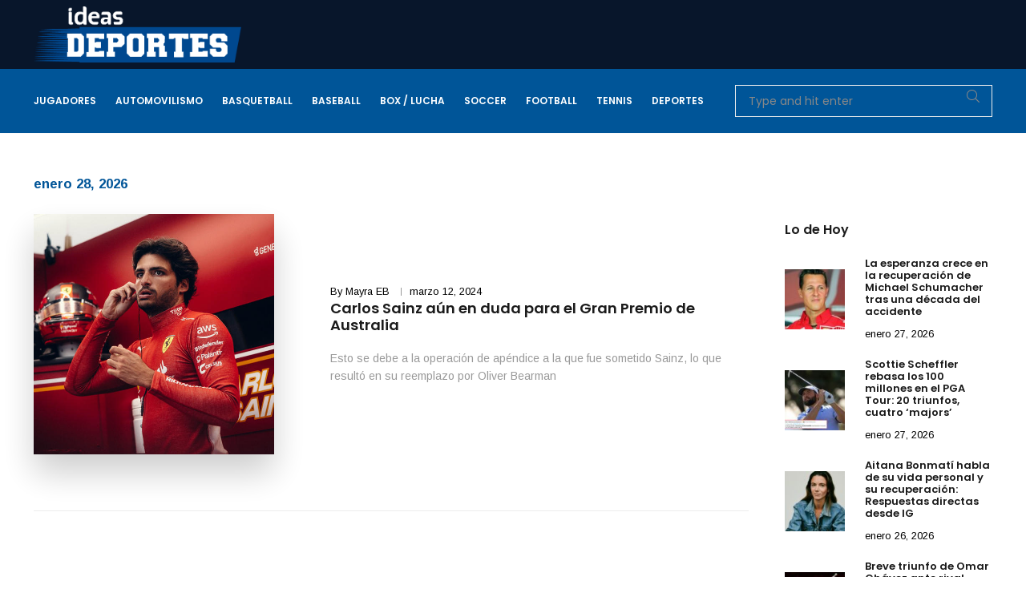

--- FILE ---
content_type: text/html; charset=UTF-8
request_url: https://ideasdeportes.com/tag/operacion-de-apendice/
body_size: 31269
content:

<!DOCTYPE html>
<html lang="es">
<head>
<meta charset="UTF-8">
<meta name="viewport" content="width=device-width, initial-scale=1">
<link rel="profile" href="https://gmpg.org/xfn/11">

<meta name='robots' content='index, follow, max-image-preview:large, max-snippet:-1, max-video-preview:-1' />
	<style>img:is([sizes="auto" i], [sizes^="auto," i]) { contain-intrinsic-size: 3000px 1500px }</style>
	
	<!-- This site is optimized with the Yoast SEO plugin v25.2 - https://yoast.com/wordpress/plugins/seo/ -->
	<title>Operación de apéndice archivos - Ideas Deportes</title>
	<link rel="canonical" href="https://ideasdeportes.com/tag/operacion-de-apendice/" />
	<meta property="og:locale" content="es_ES" />
	<meta property="og:type" content="article" />
	<meta property="og:title" content="Operación de apéndice archivos - Ideas Deportes" />
	<meta property="og:url" content="https://ideasdeportes.com/tag/operacion-de-apendice/" />
	<meta property="og:site_name" content="Ideas Deportes" />
	<meta name="twitter:card" content="summary_large_image" />
	<script type="application/ld+json" class="yoast-schema-graph">{"@context":"https://schema.org","@graph":[{"@type":"CollectionPage","@id":"https://ideasdeportes.com/tag/operacion-de-apendice/","url":"https://ideasdeportes.com/tag/operacion-de-apendice/","name":"Operación de apéndice archivos - Ideas Deportes","isPartOf":{"@id":"https://ideasdeportes.com/#website"},"primaryImageOfPage":{"@id":"https://ideasdeportes.com/tag/operacion-de-apendice/#primaryimage"},"image":{"@id":"https://ideasdeportes.com/tag/operacion-de-apendice/#primaryimage"},"thumbnailUrl":"https://ideasdeportes.com/wp-content/uploads/2024/03/BB1jHkUl.jpeg","breadcrumb":{"@id":"https://ideasdeportes.com/tag/operacion-de-apendice/#breadcrumb"},"inLanguage":"es"},{"@type":"ImageObject","inLanguage":"es","@id":"https://ideasdeportes.com/tag/operacion-de-apendice/#primaryimage","url":"https://ideasdeportes.com/wp-content/uploads/2024/03/BB1jHkUl.jpeg","contentUrl":"https://ideasdeportes.com/wp-content/uploads/2024/03/BB1jHkUl.jpeg","width":768,"height":576,"caption":"Esto se debe a la operación de apéndice a la que fue sometido Sainz, lo que resultó en su reemplazo por Oliver Bearman"},{"@type":"BreadcrumbList","@id":"https://ideasdeportes.com/tag/operacion-de-apendice/#breadcrumb","itemListElement":[{"@type":"ListItem","position":1,"name":"Portada","item":"https://ideasdeportes.com/"},{"@type":"ListItem","position":2,"name":"Operación de apéndice"}]},{"@type":"WebSite","@id":"https://ideasdeportes.com/#website","url":"https://ideasdeportes.com/","name":"Ideas Deportes","description":"Explora el mundo deportivo: Noticias, partidos, y más en un solo lugar para los amantes del deporte.","publisher":{"@id":"https://ideasdeportes.com/#organization"},"potentialAction":[{"@type":"SearchAction","target":{"@type":"EntryPoint","urlTemplate":"https://ideasdeportes.com/?s={search_term_string}"},"query-input":{"@type":"PropertyValueSpecification","valueRequired":true,"valueName":"search_term_string"}}],"inLanguage":"es"},{"@type":"Organization","@id":"https://ideasdeportes.com/#organization","name":"Ideas Deportes","url":"https://ideasdeportes.com/","logo":{"@type":"ImageObject","inLanguage":"es","@id":"https://ideasdeportes.com/#/schema/logo/image/","url":"https://ideasdeportes.com/wp-content/uploads/2023/10/logo-id.png","contentUrl":"https://ideasdeportes.com/wp-content/uploads/2023/10/logo-id.png","width":641,"height":173,"caption":"Ideas Deportes"},"image":{"@id":"https://ideasdeportes.com/#/schema/logo/image/"}}]}</script>
	<!-- / Yoast SEO plugin. -->


<link rel='dns-prefetch' href='//fonts.googleapis.com' />
<link rel="alternate" type="application/rss+xml" title="Ideas Deportes &raquo; Feed" href="https://ideasdeportes.com/feed/" />
<link rel="alternate" type="application/rss+xml" title="Ideas Deportes &raquo; Etiqueta Operación de apéndice del feed" href="https://ideasdeportes.com/tag/operacion-de-apendice/feed/" />
<script type="text/javascript">
/* <![CDATA[ */
window._wpemojiSettings = {"baseUrl":"https:\/\/s.w.org\/images\/core\/emoji\/15.0.3\/72x72\/","ext":".png","svgUrl":"https:\/\/s.w.org\/images\/core\/emoji\/15.0.3\/svg\/","svgExt":".svg","source":{"concatemoji":"https:\/\/ideasdeportes.com\/wp-includes\/js\/wp-emoji-release.min.js?ver=6.7.4"}};
/*! This file is auto-generated */
!function(i,n){var o,s,e;function c(e){try{var t={supportTests:e,timestamp:(new Date).valueOf()};sessionStorage.setItem(o,JSON.stringify(t))}catch(e){}}function p(e,t,n){e.clearRect(0,0,e.canvas.width,e.canvas.height),e.fillText(t,0,0);var t=new Uint32Array(e.getImageData(0,0,e.canvas.width,e.canvas.height).data),r=(e.clearRect(0,0,e.canvas.width,e.canvas.height),e.fillText(n,0,0),new Uint32Array(e.getImageData(0,0,e.canvas.width,e.canvas.height).data));return t.every(function(e,t){return e===r[t]})}function u(e,t,n){switch(t){case"flag":return n(e,"\ud83c\udff3\ufe0f\u200d\u26a7\ufe0f","\ud83c\udff3\ufe0f\u200b\u26a7\ufe0f")?!1:!n(e,"\ud83c\uddfa\ud83c\uddf3","\ud83c\uddfa\u200b\ud83c\uddf3")&&!n(e,"\ud83c\udff4\udb40\udc67\udb40\udc62\udb40\udc65\udb40\udc6e\udb40\udc67\udb40\udc7f","\ud83c\udff4\u200b\udb40\udc67\u200b\udb40\udc62\u200b\udb40\udc65\u200b\udb40\udc6e\u200b\udb40\udc67\u200b\udb40\udc7f");case"emoji":return!n(e,"\ud83d\udc26\u200d\u2b1b","\ud83d\udc26\u200b\u2b1b")}return!1}function f(e,t,n){var r="undefined"!=typeof WorkerGlobalScope&&self instanceof WorkerGlobalScope?new OffscreenCanvas(300,150):i.createElement("canvas"),a=r.getContext("2d",{willReadFrequently:!0}),o=(a.textBaseline="top",a.font="600 32px Arial",{});return e.forEach(function(e){o[e]=t(a,e,n)}),o}function t(e){var t=i.createElement("script");t.src=e,t.defer=!0,i.head.appendChild(t)}"undefined"!=typeof Promise&&(o="wpEmojiSettingsSupports",s=["flag","emoji"],n.supports={everything:!0,everythingExceptFlag:!0},e=new Promise(function(e){i.addEventListener("DOMContentLoaded",e,{once:!0})}),new Promise(function(t){var n=function(){try{var e=JSON.parse(sessionStorage.getItem(o));if("object"==typeof e&&"number"==typeof e.timestamp&&(new Date).valueOf()<e.timestamp+604800&&"object"==typeof e.supportTests)return e.supportTests}catch(e){}return null}();if(!n){if("undefined"!=typeof Worker&&"undefined"!=typeof OffscreenCanvas&&"undefined"!=typeof URL&&URL.createObjectURL&&"undefined"!=typeof Blob)try{var e="postMessage("+f.toString()+"("+[JSON.stringify(s),u.toString(),p.toString()].join(",")+"));",r=new Blob([e],{type:"text/javascript"}),a=new Worker(URL.createObjectURL(r),{name:"wpTestEmojiSupports"});return void(a.onmessage=function(e){c(n=e.data),a.terminate(),t(n)})}catch(e){}c(n=f(s,u,p))}t(n)}).then(function(e){for(var t in e)n.supports[t]=e[t],n.supports.everything=n.supports.everything&&n.supports[t],"flag"!==t&&(n.supports.everythingExceptFlag=n.supports.everythingExceptFlag&&n.supports[t]);n.supports.everythingExceptFlag=n.supports.everythingExceptFlag&&!n.supports.flag,n.DOMReady=!1,n.readyCallback=function(){n.DOMReady=!0}}).then(function(){return e}).then(function(){var e;n.supports.everything||(n.readyCallback(),(e=n.source||{}).concatemoji?t(e.concatemoji):e.wpemoji&&e.twemoji&&(t(e.twemoji),t(e.wpemoji)))}))}((window,document),window._wpemojiSettings);
/* ]]> */
</script>
<style id='wp-emoji-styles-inline-css' type='text/css'>

	img.wp-smiley, img.emoji {
		display: inline !important;
		border: none !important;
		box-shadow: none !important;
		height: 1em !important;
		width: 1em !important;
		margin: 0 0.07em !important;
		vertical-align: -0.1em !important;
		background: none !important;
		padding: 0 !important;
	}
</style>
<link rel='stylesheet' id='wp-block-library-css' href='https://ideasdeportes.com/wp-includes/css/dist/block-library/style.min.css?ver=6.7.4' type='text/css' media='all' />
<style id='wp-block-library-theme-inline-css' type='text/css'>
.wp-block-audio :where(figcaption){color:#555;font-size:13px;text-align:center}.is-dark-theme .wp-block-audio :where(figcaption){color:#ffffffa6}.wp-block-audio{margin:0 0 1em}.wp-block-code{border:1px solid #ccc;border-radius:4px;font-family:Menlo,Consolas,monaco,monospace;padding:.8em 1em}.wp-block-embed :where(figcaption){color:#555;font-size:13px;text-align:center}.is-dark-theme .wp-block-embed :where(figcaption){color:#ffffffa6}.wp-block-embed{margin:0 0 1em}.blocks-gallery-caption{color:#555;font-size:13px;text-align:center}.is-dark-theme .blocks-gallery-caption{color:#ffffffa6}:root :where(.wp-block-image figcaption){color:#555;font-size:13px;text-align:center}.is-dark-theme :root :where(.wp-block-image figcaption){color:#ffffffa6}.wp-block-image{margin:0 0 1em}.wp-block-pullquote{border-bottom:4px solid;border-top:4px solid;color:currentColor;margin-bottom:1.75em}.wp-block-pullquote cite,.wp-block-pullquote footer,.wp-block-pullquote__citation{color:currentColor;font-size:.8125em;font-style:normal;text-transform:uppercase}.wp-block-quote{border-left:.25em solid;margin:0 0 1.75em;padding-left:1em}.wp-block-quote cite,.wp-block-quote footer{color:currentColor;font-size:.8125em;font-style:normal;position:relative}.wp-block-quote:where(.has-text-align-right){border-left:none;border-right:.25em solid;padding-left:0;padding-right:1em}.wp-block-quote:where(.has-text-align-center){border:none;padding-left:0}.wp-block-quote.is-large,.wp-block-quote.is-style-large,.wp-block-quote:where(.is-style-plain){border:none}.wp-block-search .wp-block-search__label{font-weight:700}.wp-block-search__button{border:1px solid #ccc;padding:.375em .625em}:where(.wp-block-group.has-background){padding:1.25em 2.375em}.wp-block-separator.has-css-opacity{opacity:.4}.wp-block-separator{border:none;border-bottom:2px solid;margin-left:auto;margin-right:auto}.wp-block-separator.has-alpha-channel-opacity{opacity:1}.wp-block-separator:not(.is-style-wide):not(.is-style-dots){width:100px}.wp-block-separator.has-background:not(.is-style-dots){border-bottom:none;height:1px}.wp-block-separator.has-background:not(.is-style-wide):not(.is-style-dots){height:2px}.wp-block-table{margin:0 0 1em}.wp-block-table td,.wp-block-table th{word-break:normal}.wp-block-table :where(figcaption){color:#555;font-size:13px;text-align:center}.is-dark-theme .wp-block-table :where(figcaption){color:#ffffffa6}.wp-block-video :where(figcaption){color:#555;font-size:13px;text-align:center}.is-dark-theme .wp-block-video :where(figcaption){color:#ffffffa6}.wp-block-video{margin:0 0 1em}:root :where(.wp-block-template-part.has-background){margin-bottom:0;margin-top:0;padding:1.25em 2.375em}
</style>
<style id='classic-theme-styles-inline-css' type='text/css'>
/*! This file is auto-generated */
.wp-block-button__link{color:#fff;background-color:#32373c;border-radius:9999px;box-shadow:none;text-decoration:none;padding:calc(.667em + 2px) calc(1.333em + 2px);font-size:1.125em}.wp-block-file__button{background:#32373c;color:#fff;text-decoration:none}
</style>
<style id='global-styles-inline-css' type='text/css'>
:root{--wp--preset--aspect-ratio--square: 1;--wp--preset--aspect-ratio--4-3: 4/3;--wp--preset--aspect-ratio--3-4: 3/4;--wp--preset--aspect-ratio--3-2: 3/2;--wp--preset--aspect-ratio--2-3: 2/3;--wp--preset--aspect-ratio--16-9: 16/9;--wp--preset--aspect-ratio--9-16: 9/16;--wp--preset--color--black: #000000;--wp--preset--color--cyan-bluish-gray: #abb8c3;--wp--preset--color--white: #ffffff;--wp--preset--color--pale-pink: #f78da7;--wp--preset--color--vivid-red: #cf2e2e;--wp--preset--color--luminous-vivid-orange: #ff6900;--wp--preset--color--luminous-vivid-amber: #fcb900;--wp--preset--color--light-green-cyan: #7bdcb5;--wp--preset--color--vivid-green-cyan: #00d084;--wp--preset--color--pale-cyan-blue: #8ed1fc;--wp--preset--color--vivid-cyan-blue: #0693e3;--wp--preset--color--vivid-purple: #9b51e0;--wp--preset--gradient--vivid-cyan-blue-to-vivid-purple: linear-gradient(135deg,rgba(6,147,227,1) 0%,rgb(155,81,224) 100%);--wp--preset--gradient--light-green-cyan-to-vivid-green-cyan: linear-gradient(135deg,rgb(122,220,180) 0%,rgb(0,208,130) 100%);--wp--preset--gradient--luminous-vivid-amber-to-luminous-vivid-orange: linear-gradient(135deg,rgba(252,185,0,1) 0%,rgba(255,105,0,1) 100%);--wp--preset--gradient--luminous-vivid-orange-to-vivid-red: linear-gradient(135deg,rgba(255,105,0,1) 0%,rgb(207,46,46) 100%);--wp--preset--gradient--very-light-gray-to-cyan-bluish-gray: linear-gradient(135deg,rgb(238,238,238) 0%,rgb(169,184,195) 100%);--wp--preset--gradient--cool-to-warm-spectrum: linear-gradient(135deg,rgb(74,234,220) 0%,rgb(151,120,209) 20%,rgb(207,42,186) 40%,rgb(238,44,130) 60%,rgb(251,105,98) 80%,rgb(254,248,76) 100%);--wp--preset--gradient--blush-light-purple: linear-gradient(135deg,rgb(255,206,236) 0%,rgb(152,150,240) 100%);--wp--preset--gradient--blush-bordeaux: linear-gradient(135deg,rgb(254,205,165) 0%,rgb(254,45,45) 50%,rgb(107,0,62) 100%);--wp--preset--gradient--luminous-dusk: linear-gradient(135deg,rgb(255,203,112) 0%,rgb(199,81,192) 50%,rgb(65,88,208) 100%);--wp--preset--gradient--pale-ocean: linear-gradient(135deg,rgb(255,245,203) 0%,rgb(182,227,212) 50%,rgb(51,167,181) 100%);--wp--preset--gradient--electric-grass: linear-gradient(135deg,rgb(202,248,128) 0%,rgb(113,206,126) 100%);--wp--preset--gradient--midnight: linear-gradient(135deg,rgb(2,3,129) 0%,rgb(40,116,252) 100%);--wp--preset--font-size--small: 13px;--wp--preset--font-size--medium: 20px;--wp--preset--font-size--large: 36px;--wp--preset--font-size--x-large: 42px;--wp--preset--spacing--20: 0.44rem;--wp--preset--spacing--30: 0.67rem;--wp--preset--spacing--40: 1rem;--wp--preset--spacing--50: 1.5rem;--wp--preset--spacing--60: 2.25rem;--wp--preset--spacing--70: 3.38rem;--wp--preset--spacing--80: 5.06rem;--wp--preset--shadow--natural: 6px 6px 9px rgba(0, 0, 0, 0.2);--wp--preset--shadow--deep: 12px 12px 50px rgba(0, 0, 0, 0.4);--wp--preset--shadow--sharp: 6px 6px 0px rgba(0, 0, 0, 0.2);--wp--preset--shadow--outlined: 6px 6px 0px -3px rgba(255, 255, 255, 1), 6px 6px rgba(0, 0, 0, 1);--wp--preset--shadow--crisp: 6px 6px 0px rgba(0, 0, 0, 1);}:where(.is-layout-flex){gap: 0.5em;}:where(.is-layout-grid){gap: 0.5em;}body .is-layout-flex{display: flex;}.is-layout-flex{flex-wrap: wrap;align-items: center;}.is-layout-flex > :is(*, div){margin: 0;}body .is-layout-grid{display: grid;}.is-layout-grid > :is(*, div){margin: 0;}:where(.wp-block-columns.is-layout-flex){gap: 2em;}:where(.wp-block-columns.is-layout-grid){gap: 2em;}:where(.wp-block-post-template.is-layout-flex){gap: 1.25em;}:where(.wp-block-post-template.is-layout-grid){gap: 1.25em;}.has-black-color{color: var(--wp--preset--color--black) !important;}.has-cyan-bluish-gray-color{color: var(--wp--preset--color--cyan-bluish-gray) !important;}.has-white-color{color: var(--wp--preset--color--white) !important;}.has-pale-pink-color{color: var(--wp--preset--color--pale-pink) !important;}.has-vivid-red-color{color: var(--wp--preset--color--vivid-red) !important;}.has-luminous-vivid-orange-color{color: var(--wp--preset--color--luminous-vivid-orange) !important;}.has-luminous-vivid-amber-color{color: var(--wp--preset--color--luminous-vivid-amber) !important;}.has-light-green-cyan-color{color: var(--wp--preset--color--light-green-cyan) !important;}.has-vivid-green-cyan-color{color: var(--wp--preset--color--vivid-green-cyan) !important;}.has-pale-cyan-blue-color{color: var(--wp--preset--color--pale-cyan-blue) !important;}.has-vivid-cyan-blue-color{color: var(--wp--preset--color--vivid-cyan-blue) !important;}.has-vivid-purple-color{color: var(--wp--preset--color--vivid-purple) !important;}.has-black-background-color{background-color: var(--wp--preset--color--black) !important;}.has-cyan-bluish-gray-background-color{background-color: var(--wp--preset--color--cyan-bluish-gray) !important;}.has-white-background-color{background-color: var(--wp--preset--color--white) !important;}.has-pale-pink-background-color{background-color: var(--wp--preset--color--pale-pink) !important;}.has-vivid-red-background-color{background-color: var(--wp--preset--color--vivid-red) !important;}.has-luminous-vivid-orange-background-color{background-color: var(--wp--preset--color--luminous-vivid-orange) !important;}.has-luminous-vivid-amber-background-color{background-color: var(--wp--preset--color--luminous-vivid-amber) !important;}.has-light-green-cyan-background-color{background-color: var(--wp--preset--color--light-green-cyan) !important;}.has-vivid-green-cyan-background-color{background-color: var(--wp--preset--color--vivid-green-cyan) !important;}.has-pale-cyan-blue-background-color{background-color: var(--wp--preset--color--pale-cyan-blue) !important;}.has-vivid-cyan-blue-background-color{background-color: var(--wp--preset--color--vivid-cyan-blue) !important;}.has-vivid-purple-background-color{background-color: var(--wp--preset--color--vivid-purple) !important;}.has-black-border-color{border-color: var(--wp--preset--color--black) !important;}.has-cyan-bluish-gray-border-color{border-color: var(--wp--preset--color--cyan-bluish-gray) !important;}.has-white-border-color{border-color: var(--wp--preset--color--white) !important;}.has-pale-pink-border-color{border-color: var(--wp--preset--color--pale-pink) !important;}.has-vivid-red-border-color{border-color: var(--wp--preset--color--vivid-red) !important;}.has-luminous-vivid-orange-border-color{border-color: var(--wp--preset--color--luminous-vivid-orange) !important;}.has-luminous-vivid-amber-border-color{border-color: var(--wp--preset--color--luminous-vivid-amber) !important;}.has-light-green-cyan-border-color{border-color: var(--wp--preset--color--light-green-cyan) !important;}.has-vivid-green-cyan-border-color{border-color: var(--wp--preset--color--vivid-green-cyan) !important;}.has-pale-cyan-blue-border-color{border-color: var(--wp--preset--color--pale-cyan-blue) !important;}.has-vivid-cyan-blue-border-color{border-color: var(--wp--preset--color--vivid-cyan-blue) !important;}.has-vivid-purple-border-color{border-color: var(--wp--preset--color--vivid-purple) !important;}.has-vivid-cyan-blue-to-vivid-purple-gradient-background{background: var(--wp--preset--gradient--vivid-cyan-blue-to-vivid-purple) !important;}.has-light-green-cyan-to-vivid-green-cyan-gradient-background{background: var(--wp--preset--gradient--light-green-cyan-to-vivid-green-cyan) !important;}.has-luminous-vivid-amber-to-luminous-vivid-orange-gradient-background{background: var(--wp--preset--gradient--luminous-vivid-amber-to-luminous-vivid-orange) !important;}.has-luminous-vivid-orange-to-vivid-red-gradient-background{background: var(--wp--preset--gradient--luminous-vivid-orange-to-vivid-red) !important;}.has-very-light-gray-to-cyan-bluish-gray-gradient-background{background: var(--wp--preset--gradient--very-light-gray-to-cyan-bluish-gray) !important;}.has-cool-to-warm-spectrum-gradient-background{background: var(--wp--preset--gradient--cool-to-warm-spectrum) !important;}.has-blush-light-purple-gradient-background{background: var(--wp--preset--gradient--blush-light-purple) !important;}.has-blush-bordeaux-gradient-background{background: var(--wp--preset--gradient--blush-bordeaux) !important;}.has-luminous-dusk-gradient-background{background: var(--wp--preset--gradient--luminous-dusk) !important;}.has-pale-ocean-gradient-background{background: var(--wp--preset--gradient--pale-ocean) !important;}.has-electric-grass-gradient-background{background: var(--wp--preset--gradient--electric-grass) !important;}.has-midnight-gradient-background{background: var(--wp--preset--gradient--midnight) !important;}.has-small-font-size{font-size: var(--wp--preset--font-size--small) !important;}.has-medium-font-size{font-size: var(--wp--preset--font-size--medium) !important;}.has-large-font-size{font-size: var(--wp--preset--font-size--large) !important;}.has-x-large-font-size{font-size: var(--wp--preset--font-size--x-large) !important;}
:where(.wp-block-post-template.is-layout-flex){gap: 1.25em;}:where(.wp-block-post-template.is-layout-grid){gap: 1.25em;}
:where(.wp-block-columns.is-layout-flex){gap: 2em;}:where(.wp-block-columns.is-layout-grid){gap: 2em;}
:root :where(.wp-block-pullquote){font-size: 1.5em;line-height: 1.6;}
</style>
<link rel='stylesheet' id='ladda-css' href='https://ideasdeportes.com/wp-content/plugins/g5-core/assets/vendors/ladda/ladda-themeless.min.css?ver=1.0.5' type='text/css' media='all' />
<link rel='stylesheet' id='woocommerce-layout-css' href='https://ideasdeportes.com/wp-content/plugins/woocommerce/assets/css/woocommerce-layout.css?ver=10.3.7' type='text/css' media='all' />
<link rel='stylesheet' id='woocommerce-smallscreen-css' href='https://ideasdeportes.com/wp-content/plugins/woocommerce/assets/css/woocommerce-smallscreen.css?ver=10.3.7' type='text/css' media='only screen and (max-width: 768px)' />
<link rel='stylesheet' id='woocommerce-general-css' href='https://ideasdeportes.com/wp-content/plugins/woocommerce/assets/css/woocommerce.css?ver=10.3.7' type='text/css' media='all' />
<style id='woocommerce-inline-inline-css' type='text/css'>
.woocommerce form .form-row .required { visibility: visible; }
</style>
<link rel='stylesheet' id='font-awesome-css' href='https://ideasdeportes.com/wp-content/themes/crown/assets/vendors/font-awesome/css/fontawesome.css?ver=5.8.2' type='text/css' media='all' />
<link rel='stylesheet' id='brands-styles-css' href='https://ideasdeportes.com/wp-content/plugins/woocommerce/assets/css/brands.css?ver=10.3.7' type='text/css' media='all' />
<link rel='stylesheet' id='bootstrap-select-css' href='https://ideasdeportes.com/wp-content/plugins/g5-core/assets/vendors/bootstrap-select/css/bootstrap-select.min.css?ver=1.13.14' type='text/css' media='all' />
<link rel='stylesheet' id='bootstrap-css' href='https://ideasdeportes.com/wp-content/plugins/g5-core/assets/vendors/bootstrap/css/bootstrap.min.css?ver=4.3.1' type='text/css' media='all' />
<link rel='stylesheet' id='slick-css' href='https://ideasdeportes.com/wp-content/plugins/g5-core/assets/vendors/slick/slick.min.css?ver=1.8.1' type='text/css' media='all' />
<link rel='stylesheet' id='magnific-popup-css' href='https://ideasdeportes.com/wp-content/plugins/g5-core/lib/smart-framework/assets/vendors/magnific-popup/magnific-popup.min.css?ver=1.1.0' type='text/css' media='all' />
<link rel='stylesheet' id='perfect-scrollbar-css' href='https://ideasdeportes.com/wp-content/plugins/g5-core/lib/smart-framework/assets/vendors/perfect-scrollbar/css/perfect-scrollbar.min.css?ver=0.6.15' type='text/css' media='all' />
<link rel='stylesheet' id='justifiedGallery-css' href='https://ideasdeportes.com/wp-content/plugins/g5-core/assets/vendors/justified-gallery/justifiedGallery.min.css?ver=3.7.0' type='text/css' media='all' />
<link rel='stylesheet' id='g5core_frontend-css' href='https://ideasdeportes.com/wp-content/plugins/g5-core/assets/scss/frontend.min.css?ver=1.1.1' type='text/css' media='all' />
<link rel='stylesheet' id='g5core_xmenu-animate-css' href='https://ideasdeportes.com/wp-content/plugins/g5-core/inc/xmenu/assets/css/animate.min.css?ver=3.5.1' type='text/css' media='all' />
<link rel='stylesheet' id='g5blog_frontend-css' href='https://ideasdeportes.com/wp-content/plugins/g5-blog/assets/scss/frontend.min.css?ver=1.0.6' type='text/css' media='all' />
<link rel='stylesheet' id='js_composer_front-css' href='https://ideasdeportes.com/wp-content/plugins/js_composer/assets/css/js_composer.min.css?ver=8.0' type='text/css' media='all' />
<link rel='stylesheet' id='g5element_vc-frontend-css' href='https://ideasdeportes.com/wp-content/plugins/g5-element/assets/css/vc-frontend.min.css?ver=1.0.8' type='text/css' media='all' />
<link rel='stylesheet' id='g5portfolio_frontend-css' href='https://ideasdeportes.com/wp-content/plugins/g5-portfolio/assets/scss/frontend.min.css?ver=1.0.4' type='text/css' media='all' />
<link rel='stylesheet' id='photoswipe-css' href='https://ideasdeportes.com/wp-content/plugins/woocommerce/assets/css/photoswipe/photoswipe.min.css?ver=10.3.7' type='text/css' media='all' />
<link rel='stylesheet' id='photoswipe-default-skin-css' href='https://ideasdeportes.com/wp-content/plugins/woocommerce/assets/css/photoswipe/default-skin/default-skin.min.css?ver=10.3.7' type='text/css' media='all' />
<link rel='stylesheet' id='select2-css' href='https://ideasdeportes.com/wp-content/plugins/woocommerce/assets/css/select2.css?ver=10.3.7' type='text/css' media='all' />
<link rel='stylesheet' id='g5shop_frontend-css' href='https://ideasdeportes.com/wp-content/plugins/g5-shop/assets/scss/frontend.min.css?ver=1.1.0' type='text/css' media='all' />
<link rel='stylesheet' id='crown-style-css' href='https://ideasdeportes.com/wp-content/themes/crown/style.css?ver=1.0.0' type='text/css' media='all' />
<link rel='stylesheet' id='crown-woocommerce-css' href='https://ideasdeportes.com/wp-content/themes/crown/assets/css/woocommerce.css?ver=1.0.0' type='text/css' media='all' />
<link rel='stylesheet' id='crown-portfolio-css' href='https://ideasdeportes.com/wp-content/themes/crown/assets/css/portfolio.css?ver=1.0.0' type='text/css' media='all' />
<link rel='stylesheet' id='crown-google-fonts-css' href='https://fonts.googleapis.com/css?family=Poppins%3A100%2C100i%2C200%2C200i%2C300%2C300i%2C400%2C400i%2C500%2C500i%2C600%2C600i%2C700%2C700i%2C800%2C800i%2C900%2C900i%7CArimo%3A100%2C100i%2C200%2C200i%2C300%2C300i%2C400%2C400i%2C500%2C500i%2C600%2C600i%2C700%2C700i%2C800%2C800i%2C900%2C900i&#038;subset=latin%2Clatin-ext&#038;ver=6.7.4' type='text/css' media='all' />
<link rel='stylesheet' id='gsf_google-fonts-css' href='https://fonts.googleapis.com/css?family=Open+Sans%3A300%2C300i%2C400%2C400i%2C600%2C600i%2C700%2C700i%2C800%2C800i%7COpen+Sans+Condensed%3A300%2C300i%2C700&#038;subset=greek%2Ccyrillic%2Ccyrillic-ext%2Clatin%2Cgreek-ext%2Clatin-ext%2Cvietnamese&#038;ver=6.7.4' type='text/css' media='all' />
<script type="text/template" id="tmpl-variation-template">
	<div class="woocommerce-variation-description">{{{ data.variation.variation_description }}}</div>
	<div class="woocommerce-variation-price">{{{ data.variation.price_html }}}</div>
	<div class="woocommerce-variation-availability">{{{ data.variation.availability_html }}}</div>
</script>
<script type="text/template" id="tmpl-unavailable-variation-template">
	<p role="alert">Lo siento, este producto no está disponible. Por favor, elige otra combinación.</p>
</script>
<script type="text/javascript" src="https://ideasdeportes.com/wp-includes/js/jquery/jquery.min.js?ver=3.7.1" id="jquery-core-js"></script>
<script type="text/javascript" src="https://ideasdeportes.com/wp-includes/js/jquery/jquery-migrate.min.js?ver=3.4.1" id="jquery-migrate-js"></script>
<script type="text/javascript" src="https://ideasdeportes.com/wp-content/plugins/g5-core/assets/vendors/waypoints/jquery.waypoints.min.js?ver=4.0.1" id="waypoints-js"></script>
<script type="text/javascript" src="https://ideasdeportes.com/wp-content/plugins/woocommerce/assets/js/jquery-blockui/jquery.blockUI.min.js?ver=2.7.0-wc.10.3.7" id="wc-jquery-blockui-js" data-wp-strategy="defer"></script>
<script type="text/javascript" id="wc-add-to-cart-js-extra">
/* <![CDATA[ */
var wc_add_to_cart_params = {"ajax_url":"\/wp-admin\/admin-ajax.php","wc_ajax_url":"\/?wc-ajax=%%endpoint%%","i18n_view_cart":"Ver carrito","cart_url":"https:\/\/ideasdeportes.com\/cart\/","is_cart":"","cart_redirect_after_add":"no"};
/* ]]> */
</script>
<script type="text/javascript" src="https://ideasdeportes.com/wp-content/plugins/woocommerce/assets/js/frontend/add-to-cart.min.js?ver=10.3.7" id="wc-add-to-cart-js" data-wp-strategy="defer"></script>
<script type="text/javascript" src="https://ideasdeportes.com/wp-content/plugins/woocommerce/assets/js/js-cookie/js.cookie.min.js?ver=2.1.4-wc.10.3.7" id="wc-js-cookie-js" defer="defer" data-wp-strategy="defer"></script>
<script type="text/javascript" id="woocommerce-js-extra">
/* <![CDATA[ */
var woocommerce_params = {"ajax_url":"\/wp-admin\/admin-ajax.php","wc_ajax_url":"\/?wc-ajax=%%endpoint%%","i18n_password_show":"Mostrar contrase\u00f1a","i18n_password_hide":"Ocultar contrase\u00f1a"};
/* ]]> */
</script>
<script type="text/javascript" src="https://ideasdeportes.com/wp-content/plugins/woocommerce/assets/js/frontend/woocommerce.min.js?ver=10.3.7" id="woocommerce-js" defer="defer" data-wp-strategy="defer"></script>
<script type="text/javascript" src="https://ideasdeportes.com/wp-content/plugins/js_composer/assets/js/vendors/woocommerce-add-to-cart.js?ver=8.0" id="vc_woocommerce-add-to-cart-js-js"></script>
<script type="text/javascript" src="https://ideasdeportes.com/wp-includes/js/underscore.min.js?ver=1.13.7" id="underscore-js"></script>
<script type="text/javascript" id="wp-util-js-extra">
/* <![CDATA[ */
var _wpUtilSettings = {"ajax":{"url":"\/wp-admin\/admin-ajax.php"}};
/* ]]> */
</script>
<script type="text/javascript" src="https://ideasdeportes.com/wp-includes/js/wp-util.min.js?ver=6.7.4" id="wp-util-js"></script>
<script type="text/javascript" id="wc-add-to-cart-variation-js-extra">
/* <![CDATA[ */
var wc_add_to_cart_variation_params = {"wc_ajax_url":"\/?wc-ajax=%%endpoint%%","i18n_no_matching_variations_text":"Lo siento, no hay productos que igualen tu selecci\u00f3n. Por favor, escoge una combinaci\u00f3n diferente.","i18n_make_a_selection_text":"Elige las opciones del producto antes de a\u00f1adir este producto a tu carrito.","i18n_unavailable_text":"Lo siento, este producto no est\u00e1 disponible. Por favor, elige otra combinaci\u00f3n.","i18n_reset_alert_text":"Se ha restablecido tu selecci\u00f3n. Por favor, elige alguna opci\u00f3n del producto antes de poder a\u00f1adir este producto a tu carrito."};
/* ]]> */
</script>
<script type="text/javascript" src="https://ideasdeportes.com/wp-content/plugins/woocommerce/assets/js/frontend/add-to-cart-variation.min.js?ver=10.3.7" id="wc-add-to-cart-variation-js" defer="defer" data-wp-strategy="defer"></script>
<script type="text/javascript" src="https://ideasdeportes.com/wp-content/plugins/woocommerce/assets/js/zoom/jquery.zoom.min.js?ver=1.7.21-wc.10.3.7" id="wc-zoom-js" defer="defer" data-wp-strategy="defer"></script>
<script type="text/javascript" src="https://ideasdeportes.com/wp-content/plugins/woocommerce/assets/js/photoswipe/photoswipe.min.js?ver=4.1.1-wc.10.3.7" id="wc-photoswipe-js" defer="defer" data-wp-strategy="defer"></script>
<script type="text/javascript" src="https://ideasdeportes.com/wp-content/plugins/woocommerce/assets/js/photoswipe/photoswipe-ui-default.min.js?ver=4.1.1-wc.10.3.7" id="wc-photoswipe-ui-default-js" defer="defer" data-wp-strategy="defer"></script>
<script type="text/javascript" src="https://ideasdeportes.com/wp-content/plugins/woocommerce/assets/js/flexslider/jquery.flexslider.min.js?ver=2.7.2-wc.10.3.7" id="wc-flexslider-js" defer="defer" data-wp-strategy="defer"></script>
<script type="text/javascript" id="wc-single-product-js-extra">
/* <![CDATA[ */
var wc_single_product_params = {"i18n_required_rating_text":"Por favor elige una puntuaci\u00f3n","i18n_rating_options":["1 de 5 estrellas","2 de 5 estrellas","3 de 5 estrellas","4 de 5 estrellas","5 de 5 estrellas"],"i18n_product_gallery_trigger_text":"Ver galer\u00eda de im\u00e1genes a pantalla completa","review_rating_required":"yes","flexslider":{"rtl":false,"animation":"slide","smoothHeight":true,"directionNav":false,"controlNav":"thumbnails","slideshow":false,"animationSpeed":500,"animationLoop":false,"allowOneSlide":false},"zoom_enabled":"1","zoom_options":[],"photoswipe_enabled":"1","photoswipe_options":{"shareEl":false,"closeOnScroll":false,"history":false,"hideAnimationDuration":0,"showAnimationDuration":0},"flexslider_enabled":"1"};
/* ]]> */
</script>
<script type="text/javascript" src="https://ideasdeportes.com/wp-content/plugins/woocommerce/assets/js/frontend/single-product.min.js?ver=10.3.7" id="wc-single-product-js" defer="defer" data-wp-strategy="defer"></script>
<script type="text/javascript" src="https://ideasdeportes.com/wp-content/plugins/woocommerce/assets/js/selectWoo/selectWoo.full.min.js?ver=1.0.9-wc.10.3.7" id="selectWoo-js" defer="defer" data-wp-strategy="defer"></script>
<script></script><link rel="https://api.w.org/" href="https://ideasdeportes.com/wp-json/" /><link rel="alternate" title="JSON" type="application/json" href="https://ideasdeportes.com/wp-json/wp/v2/tags/1914" /><link rel="EditURI" type="application/rsd+xml" title="RSD" href="https://ideasdeportes.com/xmlrpc.php?rsd" />
<meta name="generator" content="WordPress 6.7.4" />
<meta name="generator" content="WooCommerce 10.3.7" />
	<noscript><style>.woocommerce-product-gallery{ opacity: 1 !important; }</style></noscript>
	<style type="text/css" id="g5core-custom-css"> .fecha_t {    font-size: 1.2em;    color: #005598;    font-weight: bold;}ul.g5blog__post-meta {    font-size: 0.8rem;    color: #000;}    .gel-tab .vc_tta-tab > a {  color: #999 !important;}.gel-pricing-progress .pricing-feature.disable {  color: #999 !important;}.gel-pricing-progress .pricing-feature.disable .list-bullet {  color: #999 !important;}.gel-heading-description {  color: #999;}.gel-heading.gel-heading-custom-style-01 .gel-heading-subtitle {  color: #999;}.gel-heading.gel-heading-custom-style-02 .gel-heading-subtitle {  color: #999;}.gel-heading.gel-heading-custom-style-03 .gel-heading-subtitle {  color: #999;}.gel-heading.gel-heading-custom-style-04 .gel-heading-subtitle {  color: #999;}.gel-heading.gel-heading-custom-style-05 .gel-heading-subtitle {  color: #999;}.gel-heading.gel-heading-custom-style-06 .gel-heading-subtitle {  color: #999;}.text-color,body,.testimonial-job-color-99 .gel-testimonial-job,.gel-testimonial-name-14 .gel-testimonial-bio,.gel-our-team .gel-our-team-social,.menu-horizontal .menu-item > a:hover,.menu-horizontal .menu-item > a:focus,.menu-horizontal .menu-current > a,.menu-horizontal .current-menu-parent > a,.menu-horizontal .current-menu-ancestor > a,.menu-horizontal .current-menu-item > a,.gel-footer-hover-color a,.wp-block-image figcaption {  color: #999;}.text-border-color,.gel-footer-border .gel-list-style-03 ul li:not(:last-child) {  border-color: #999;}.text-bg-color,ul.g5blog__post-meta li:after {  background-color: #999;}.g5portfolio__single-navigation .nav-links > div .nav-subtitle {  color: #999;}.woocommerce .g5shop__product-item .g5shop__product-info .price,.woocommerce ul.products li.product .price,.woocommerce div.product .woocommerce-tabs ul.tabs li a {  color: #999;}::-moz-selection {  background-color: #485cc7;}::selection {  background-color: #485cc7;}.btn,button,input[type=button],input[type=reset],input[type=submit] {  color: #fff;  background-color: #485cc7;  border-color: #485cc7;}.btn.btn-outline,button.btn-outline,input[type=button].btn-outline,input[type=reset].btn-outline,input[type=submit].btn-outline {  color: #485cc7;}.btn.btn-outline:focus, .btn.btn-outline:hover, .btn.btn-outline:active,button.btn-outline:focus,button.btn-outline:hover,button.btn-outline:active,input[type=button].btn-outline:focus,input[type=button].btn-outline:hover,input[type=button].btn-outline:active,input[type=reset].btn-outline:focus,input[type=reset].btn-outline:hover,input[type=reset].btn-outline:active,input[type=submit].btn-outline:focus,input[type=submit].btn-outline:hover,input[type=submit].btn-outline:active {  background-color: #485cc7;  color: #fff;  border-color: #485cc7;}.btn.btn-link,button.btn-link,input[type=button].btn-link,input[type=reset].btn-link,input[type=submit].btn-link {  color: #485cc7;}.btn.btn-accent {  color: #fff;  background-color: #485cc7;  border-color: #485cc7;}.btn.btn-accent:focus, .btn.btn-accent:hover, .btn.btn-accent:active {  color: #fff;  background-color: #374ab2;  border-color: #3446a8;}.btn.btn-accent.btn-outline {  color: #485cc7;}.btn.btn-accent.btn-outline:focus, .btn.btn-accent.btn-outline:hover, .btn.btn-accent.btn-outline:active {  background-color: #485cc7;  color: #fff;  border-color: #485cc7;}.btn.btn-accent.btn-link {  color: #485cc7;}.wp-block-button__link:not(.has-background):not(.has-text-color) {  color: #fff;  background-color: #485cc7;  border-color: #485cc7;}.wp-block-button__link:not(.has-background):not(.has-text-color):focus, .wp-block-button__link:not(.has-background):not(.has-text-color):hover, .wp-block-button__link:not(.has-background):not(.has-text-color):active {  color: #fff;  background-color: #374ab2;  border-color: #3446a8;}.wp-block-button__link:not(.has-background):not(.has-text-color).btn-outline {  color: #485cc7;}.wp-block-button__link:not(.has-background):not(.has-text-color).btn-outline:focus, .wp-block-button__link:not(.has-background):not(.has-text-color).btn-outline:hover, .wp-block-button__link:not(.has-background):not(.has-text-color).btn-outline:active {  background-color: #485cc7;  color: #fff;  border-color: #485cc7;}.wp-block-button__link:not(.has-background):not(.has-text-color).btn-link {  color: #485cc7;}.wp-block-button:not(.is-style-outline) .wp-block-button__link:hover {  color: #fff;  background-color: #485cc7;  border-color: #485cc7;}.wp-block-button:not(.is-style-outline) .wp-block-button__link:hover:focus, .wp-block-button:not(.is-style-outline) .wp-block-button__link:hover:hover, .wp-block-button:not(.is-style-outline) .wp-block-button__link:hover:active {  color: #fff;  background-color: #374ab2;  border-color: #3446a8;}.wp-block-button:not(.is-style-outline) .wp-block-button__link:hover.btn-outline {  color: #485cc7;}.wp-block-button:not(.is-style-outline) .wp-block-button__link:hover.btn-outline:focus, .wp-block-button:not(.is-style-outline) .wp-block-button__link:hover.btn-outline:hover, .wp-block-button:not(.is-style-outline) .wp-block-button__link:hover.btn-outline:active {  background-color: #485cc7;  color: #fff;  border-color: #485cc7;}.wp-block-button:not(.is-style-outline) .wp-block-button__link:hover.btn-link {  color: #485cc7;}.wp-block-button.is-style-outline .wp-block-button__link:hover {  background-color: #485cc7 !important;}.accent-text-color,.gel-pricing-style-1 .pricing-name,.gel-pricing-style-2 .pricing-name,.gel-pricing-style-3 .pricing-name,.gel-testimonial .author-attr h4 > a:hover,.gel-heading-title mark,.gel-heading-subtitle,.title-view-demo a:hover,.gel-icon-box .title > a:hover,.gel-video-classic .view-video:hover,.gel-our-team .gel-our-team-name > a:hover,.g5core__single-breadcrumbs .breadcrumb-leaf,.g5core__single-breadcrumbs > li:hover,.g5core__social-share li:hover,.wp-block-button.is-style-outline .wp-block-button__link:not(.has-text-color),.article-post .entry-footer .link-more > a:hover,.article-post .entry-footer .meta-comment a:hover,.article-post .entry-title a:hover,.article-post .entry-meta a:hover,.comment-list .comment-reply-link:hover,ul.g5blog__post-meta li:hover,.g5blog__post-title:hover {  color: #485cc7;}.accent-bg-color,.pricing-featured-text,.gel-pricing-progress.pri-progress-50 .pricing-wrap-top,.gel-heading-separate,.gel-wpcf7.style2 .wpcf7-submit,.gel-wpcf7.style3 .wpcf7-submit,.g5core-back-to-top:focus,.g5core-back-to-top:hover,.g5core__paging.next-prev > a:not(.disable):hover,.post-navigation .nav-links > div:hover,.page-links > .page-links-text {  background-color: #485cc7;}.accent-border-color,input[type=text]:focus,input[type=email]:focus,input[type=url]:focus,input[type=password]:focus,input[type=search]:focus,input[type=number]:focus,input[type=tel]:focus,input[type=range]:focus,input[type=date]:focus,input[type=month]:focus,input[type=week]:focus,input[type=time]:focus,input[type=datetime]:focus,input[type=datetime-local]:focus,input[type=color]:focus,textarea:focus,select:focus,.gel-wpcf7.input-bg-transparent input:not(.btn):focus,.gel-wpcf7.input-bg-transparent input:not(.btn):active,.gel-wpcf7.style2 .wpcf7-submit,.gel-wpcf7.style3 .wpcf7-submit,.g5core__paging.next-prev > a:not(.disable):hover,.wp-block-button.is-style-outline .wp-block-button__link:hover,.post-navigation .nav-links > div:hover,.page-links > .page-links-text {  border-color: #485cc7;}.g5portfolio__post-title:hover,.g5portfolio__post-cat a:hover,.g5portfolio__single-navigation .nav-links > div .nav-title:hover,.g5portfolio__single-navigation .nav-links .nav-back:hover {  color: #485cc7;}.woocommerce a.remove:hover:before,.g5shop__search-product .result ul li:hover a,.woocommerce-loop-category__title:hover,.g5shop__loop-product-title:hover,.woocommerce ul.products li.product .woocommerce-loop-category__title:hover,.woocommerce ul.products li.product .woocommerce-loop-product__title:hover,.g5shop__loop-product-cat:hover,.g5shop__mini-cart ul.woocommerce-mini-cart li a:not(.remove):hover,.g5shop__mini-cart ul.woocommerce-mini-cart li a:not(.remove):focus,.g5shop__mini-cart ul.woocommerce-mini-cart li a:not(.remove):active,.woocommerce-error a:hover,.woocommerce-info a:hover,.woocommerce-message a:hover,ul.g5shop__price-filter .current > a,.woocommerce ul.product_list_widget:not(.cart_list) li a:hover,.woocommerce ul.product_list_widget:not(.cart_list) li a:focus,.woocommerce ul.product_list_widget:not(.cart_list) li a:active,.g5shop__product-gallery-video:hover,.woocommerce div.product div.summary .product_title a:hover,.woocommerce div.product div.summary .woocommerce-product-rating a:hover,.woocommerce div.product form.cart table.group_table td.woocommerce-grouped-product-list-item__label a:hover,.product_meta > span a:hover,.woocommerce-cart .cart-collaterals .cart_totals .shipping-calculator-button:hover,.woocommerce table.shop_table .product-name a:hover,.woocommerce .woocommerce-form-login .lost_password a:hover,.woocommerce-MyAccount-content > p:not(.woocommerce-info) a:hover {  color: #485cc7;}.g5shop_header-action-icon a > span,.woocommerce div.product div.images .woocommerce-product-gallery__trigger:hover:after {  background-color: #485cc7;}.woocommerce div.product div.images .woocommerce-product-gallery__trigger:hover:before {  border-color: #485cc7;}.gel-tab .vc_tta-panels {  border-top: solid 1px #ececec !important;}.gel-pricing-progress .pricing-features:after {  background-color: #ececec;}.gel-pricing-line .pricing-features:before {  background-color: #ececec;}.mailchimp-form-download .gel-mailchimp .form-email {  border: 1px solid #ececec !important;}.mailchimp-form-border-input .gel-mailchimp .form-email {  border: 1px solid #ececec !important;}@media only screen and (max-width: 991px) {  .site-header .site-navigation {    border-top: solid 1px #ececec;  }    }.wp-block-separator {  border-bottom: 2px solid #ececec;}.border-color,hr,blockquote,table th,table td,table thead th,input[type=text],input[type=email],input[type=url],input[type=password],input[type=search],input[type=number],input[type=tel],input[type=range],input[type=date],input[type=month],input[type=week],input[type=time],input[type=datetime],input[type=datetime-local],input[type=color],textarea,select,.pricing-button .btn-outline,.gel-pricing-progress,.gel-pricing-line,.gel-image-box-style-custom .gel-image-box .content-box,.site-header .search-form-wrapper .search-form,.g5core__paging.next-prev > a,.g5core__cate-filer,.wp-block-table th,.wp-block-table td,.wp-block-quote:not(.is-large):not(.is-style-large),ul.wp-block-latest-posts.is-grid li,.wp-block-tag-cloud a,.author-info-wrap,.comments-list-wrap,.post-navigation .nav-links > div,.page-links > .page-links-text,.page-links > a,.g5blog__post-large-image .g5blog__post-inner,.g5blog__post-medium-image .g5blog__post-inner,.g5blog__single-meta-bottom,.g5blog__single,.tagcloud a,.widget_calendar caption {  border-color: #ececec;}.crown__portfolio-skin-boxed .g5portfolio__post-content,.g5portfolio__single-navigation .nav-links {  border-color: #ececec;}@media (max-width: 767px) {  .g5shop__tab-panel {    border: 1px solid #ececec;  }}.g5shop__single-product-tabs.layout-3 .g5shop__tabs-container .nav-tabs .nav-link {  border-color: #ececec #ececec #ececec;}.g5shop__single-product-tabs.layout-3 .g5shop__tabs-container .nav-tabs .nav-link.active {  border-color: #ececec #fff #ececec #ececec;}.select2-container--default.select2-container--default .select2-selection--single,.select2-dropdown.select2-dropdown,.select2-container--default.select2-container--default .select2-search--dropdown .select2-search__field,.g5shop__product-list-actions .g5shop__quick-view,.g5shop__product-list-actions .yith-wcwl-add-to-wishlist a,.g5shop__product-list-actions .compare,.woocommerce .quantity .qty,.g5shop__quantity .g5shop__quantity-inner .qty,.g5shop__quantity .g5shop__quantity-inner .btn-number,.g5shop__shop-toolbar.stretched .g5shop__shop-toolbar-inner,.g5shop__shop-toolbar.stretched_content .g5shop__shop-toolbar-inner,.g5shop__layout-list .g5shop__product-item-inner,.g5shop__layout-list .g5shop__product-cat-item-inner,.woocommerce div.product div.summary .product_meta,.g5shop__panel-heading h4,.g5shop__tabs-container .nav-tabs,.g5shop__single-product-tabs.layout-3 .g5shop__panels-container,.g5shop__single-product-tabs.layout-4 .g5shop__tab-panel,.woocommerce #reviews #comments ol.commentlist li .comment-text,.woocommerce-cart .cart-collaterals .cart_totals table tr td,.woocommerce-cart .cart-collaterals .cart_totals table tr th,.woocommerce table.shop_table,.woocommerce table.shop_table td,.woocommerce table.cart td.actions .coupon .input-text,.woocommerce form.checkout_coupon,.woocommerce form.login,.woocommerce form.register,.woocommerce-MyAccount-navigation ul,.woocommerce-MyAccount-navigation ul li,.woocommerce-MyAccount-content address,.woocommerce-MyAccount-content fieldset {  border-color: #ececec;}    .heading-color,h1,h2,h3,h4,h5,h6,.h1,.h2,.h3,.h4,.h5,.h6,blockquote p,.gel-countdown .gel-countdown-value,.gel-heading,.gel-our-team .gel-our-team-social:hover,.site-branding-text .site-title a,.gel-footer-hover-color.dark a:hover,.page-main-title,.slick-dots li.slick-active,.slick-dots li:hover,.slick-arrow:active,.slick-dots li:active,.slick-arrow:focus,.slick-dots li:focus,.g5core__cate-filer li:hover,.g5core__cate-filer li:active,.g5core__cate-filer li.active,.g5core__single-breadcrumbs .page-main-title,.wp-block-archives li > a:hover,.wp-block-categories li > a:hover,.wp-block-archives .current-cat > a,.wp-block-categories .current-cat > a,.wp-block-latest-posts a:hover,.wp-block-latest-comments a:hover,.wp-block-tag-cloud a,.wp-block-tag-cloud a:hover,p.has-drop-cap:not(:focus)::first-letter,.article-post .entry-footer .link-more > a,.article-post .post-tags a:hover,.article-post .post-tags label,.comment-form .logged-in-as a:hover,.comment-list .comment-reply-link,.comment-list .comment-author .fn,.comment-list .comment-author .fn > a,.post-navigation .nav-links .nav-subtitle,.page-numbers:not(ul),.widget_product_search button:before,.widget_search button:before,.widget_rss ul a:hover,.widget_recent_entries ul a:hover,.widget_recent_comments ul a:hover,.widget_meta ul a:hover,ul.g5shop__price-filter li > a:hover,ul.g5shop__product-sorting li > a:hover,.woocommerce .woocommerce-widget-layered-nav .woocommerce-widget-layered-nav-list li > a:hover,.widget_archive ul li > a:hover,.widget_categories ul li > a:hover,.widget_nav_menu ul li > a:hover,.widget_pages ul li > a:hover,.widget_product_categories ul li > a:hover,ul.g5shop__price-filter .current-cat > a,ul.g5shop__product-sorting .current-cat > a,.woocommerce .woocommerce-widget-layered-nav .woocommerce-widget-layered-nav-list .current-cat > a,.widget_archive ul .current-cat > a,.widget_categories ul .current-cat > a,.widget_nav_menu ul .current-cat > a,.widget_pages ul .current-cat > a,.widget_product_categories ul .current-cat > a,.tagcloud a,.tagcloud a:hover {  color: #1b1b1b;}.heading-bg-color,.page-numbers:not(ul).current,.page-numbers:not(ul):hover {  background-color: #1b1b1b;}.heading-border-color {  border-color: #1b1b1b;}.woocommerce div.product .woocommerce-tabs ul.tabs li:hover, .woocommerce div.product .woocommerce-tabs ul.tabs li.active {  border-bottom: 1px solid #1b1b1b;}.g5shop__search-product .result ul li a,.woocommerce .woocommerce-pagination ul.page-numbers li a,.woocommerce .woocommerce-pagination ul.page-numbers li span,.g5shop__product-list-actions .g5shop__quick-view:hover,.g5shop__product-list-actions .g5shop__quick-view:active,.g5shop__product-list-actions .g5shop__quick-view:focus,.g5shop__product-list-actions .yith-wcwl-add-to-wishlist a:hover,.g5shop__product-list-actions .yith-wcwl-add-to-wishlist a:active,.g5shop__product-list-actions .yith-wcwl-add-to-wishlist a:focus,.g5shop__product-list-actions .compare:hover,.g5shop__product-list-actions .compare:active,.g5shop__product-list-actions .compare:focus,.g5shop__quantity label,.g5shop__quantity .g5shop__quantity-inner .qty,.g5shop__quantity .g5shop__quantity-inner .btn-number,.g5shop__deal-heading,.g5shop__swatch-text .g5shop__swatches-item.g5shop__sw-selected,.g5shop__swatch-text .g5shop__swatches-item:hover,.g5shop__reset_variations:hover,.woocommerce table.wishlist_table .product-stock-status span.wishlist-in-stock,.wishlist_table.mobile li .item-details table.item-details-table td.value,.wishlist_table.mobile li table.additional-info td.value,.woocommerce .widget_layered_nav_filters ul li a:hover,.woocommerce .widget_price_filter .price_slider_amount .button,.woocommerce ul.product_list_widget:not(.cart_list) li a,ul.g5shop__product-sorting .current > a,.g5shop__switch-layout a.active,.g5shop__switch-layout a:hover,.g5shop__switch-layout a:focus,.g5shop__switch-layout a:active,.g5shop__filter-button.active,.g5shop__filter-button:hover,.g5shop__filter-button:focus,.g5shop__filter-button:active,.woocommerce div.product form.cart table.variations td.label label,.woocommerce div.product form.cart table.variations .reset_variations:hover,.woocommerce div.product form.cart table.group_table td.woocommerce-grouped-product-list-item__label a,.woocommerce div.product .woocommerce-tabs ul.tabs li:hover a,.woocommerce div.product .woocommerce-tabs ul.tabs li.active a,.g5shop__tabs-container .nav-tabs .nav-link:hover,.g5shop__tabs-container .nav-tabs .nav-link.active,.product_meta > span label,.woocommerce table.shop_table th,.woocommerce table.shop_table .product-name a,.woocommerce table.shop_table .product-total,.woocommerce table.shop_table .product-subtotal,.woocommerce table.shop_table .product-price,.woocommerce table.shop_table tr.order-total td,.woocommerce table.shop_table tr.cart-subtotal td,.woocommerce table.shop_table tr.tax-rate td,.woocommerce table.shop_table_responsive tr td:before,.woocommerce table.order_details tfoot,.woocommerce-MyAccount-navigation ul li > a,.woocommerce-MyAccount-content fieldset legend {  color: #1b1b1b;}.woocommerce .woocommerce-pagination ul.page-numbers li span.current,.woocommerce .woocommerce-pagination ul.page-numbers li a:hover,.woocommerce .woocommerce-widget-layered-nav ul.woocommerce-widget-layered-nav-list li.woocommerce-widget-layered-nav-list__item--chosen .g5shop__layered-nav-item:not(.layered-nav-item-color) > span,.woocommerce .woocommerce-widget-layered-nav ul.woocommerce-widget-layered-nav-list .g5shop__layered-nav-item:not(.layered-nav-item-color):hover > span,.woocommerce .widget_price_filter .ui-slider .ui-slider-range,.woocommerce .widget_price_filter .ui-slider .ui-slider-handle,.g5shop__tabs-container .nav-tabs .nav-link:before {  background-color: #1b1b1b;}.g5shop__product-list-actions .g5shop__quick-view:hover,.g5shop__product-list-actions .g5shop__quick-view:active,.g5shop__product-list-actions .g5shop__quick-view:focus,.g5shop__product-list-actions .yith-wcwl-add-to-wishlist a:hover,.g5shop__product-list-actions .yith-wcwl-add-to-wishlist a:active,.g5shop__product-list-actions .yith-wcwl-add-to-wishlist a:focus,.g5shop__product-list-actions .compare:hover,.g5shop__product-list-actions .compare:active,.g5shop__product-list-actions .compare:focus {  border-color: #1b1b1b;}.g5portfolio__post-title,.g5portfolio__single-navigation .nav-links > div .nav-title,.g5portfolio__single-meta label,.g5portfolio__single-meta a:hover {  color: #1b1b1b;}.caption-color,.g5core__paging.next-prev > a,.g5core__single-breadcrumbs,.blocks-gallery-caption {  color: #ababab;}.g5portfolio__single-navigation .nav-links .nav-back {  color: #ababab;}.g5shop__loop-product-cat,.g5shop__swatch-text .g5shop__swatches-item,.g5shop__reset_variations {  color: #ababab;}textarea:-moz-placeholder,select:-moz-placeholder,input[type]:-moz-placeholder {  color: #b6b6b6;}textarea::-moz-placeholder,select::-moz-placeholder,input[type]::-moz-placeholder {  color: #b6b6b6;}textarea:-ms-input-placeholder,select:-ms-input-placeholder,input[type]:-ms-input-placeholder {  color: #b6b6b6;}textarea::-webkit-input-placeholder,select::-webkit-input-placeholder,input[type]::-webkit-input-placeholder {  color: #b6b6b6;}.g5core-search-form input[type=search]:-moz-placeholder {  color: #b6b6b6;}.g5core-search-form input[type=search]::-moz-placeholder {  color: #b6b6b6;}.g5core-search-form input[type=search]:-ms-input-placeholder {  color: #b6b6b6;}.g5core-search-form input[type=search]::-webkit-input-placeholder {  color: #b6b6b6;}.g5core-search-form button {  color: #b6b6b6;}.btn.btn-primary {  color: #fff;  background-color: #005598;  border-color: #005598;}.btn.btn-primary:focus, .btn.btn-primary:hover, .btn.btn-primary:active {  color: #fff;  background-color: #004072;  border-color: #003865;}.btn.btn-primary.btn-outline {  color: #005598;}.btn.btn-primary.btn-outline:focus, .btn.btn-primary.btn-outline:hover, .btn.btn-primary.btn-outline:active {  background-color: #005598;  color: #fff;  border-color: #005598;}.btn.btn-primary.btn-link {  color: #005598;}.primary-color {  color: #005598;}.woocommerce .g5shop__product-item .g5shop__product-info .price ins,.woocommerce ul.products li.product .price ins,.woocommerce ul.product_list_widget:not(.cart_list) li ins,.woocommerce div.product div.summary p.price ins,.woocommerce div.product div.summary span.price ins {  color: #005598;}.btn.btn-secondary {  color: #fff;  background-color: #35b0d6;  border-color: #35b0d6;}.btn.btn-secondary:focus, .btn.btn-secondary:hover, .btn.btn-secondary:active {  color: #fff;  background-color: #279abe;  border-color: #2492b4;}.btn.btn-secondary.btn-outline {  color: #35b0d6;}.btn.btn-secondary.btn-outline:focus, .btn.btn-secondary.btn-outline:hover, .btn.btn-secondary.btn-outline:active {  background-color: #35b0d6;  color: #fff;  border-color: #35b0d6;}.btn.btn-secondary.btn-link {  color: #35b0d6;}.gel-pricing-progress .pricing-features:before {  background-color: #35b0d6;  z-index: 2;}.gel-wpcf7.style1 .wpcf7-submit {  background-color: #35b0d6;  border-color: #35b0d6;}.secondary-color {  color: #35b0d6;}.btn.btn-dark {  color: #fff;  background-color: #1b1b1b;  border-color: #1b1b1b;}.btn.btn-dark:focus, .btn.btn-dark:hover, .btn.btn-dark:active {  color: #fff;  background-color: #070707;  border-color: #010101;}.btn.btn-dark.btn-outline {  color: #1b1b1b;}.btn.btn-dark.btn-outline:focus, .btn.btn-dark.btn-outline:hover, .btn.btn-dark.btn-outline:active {  background-color: #1b1b1b;  color: #fff;  border-color: #1b1b1b;}.btn.btn-dark.btn-link {  color: #1b1b1b;}.gel-tab .vc_tta-tab.vc_active > a {  color: #1b1b1b !important;}.pricing-button .btn-outline {  color: #1b1b1b !important;}.title-view-demo {  color: #1b1b1b;}.dark-color,.gel-pricing-progress .pricing-feature,.gel-pricing-style-1 .pricing-price-number,.gel-pricing-style-1 .pricing-price-currency,.gel-pricing-style-2 .pricing-price-number,.gel-pricing-style-2 .pricing-price-currency,.gel-pricing-style-3 .pricing-price-number,.gel-pricing-style-3 .pricing-price-currency,.gel-pricing-style-3 .pricing-name,.gel-pricing-style-5 .pricing-price-number,.gel-pricing-style-5 .pricing-price-currency,.gel-testimonial-bio-18 .gel-testimonial-job,.site-header {  color: #1b1b1b;}.btn.btn-light {  color: #222;  background-color: #fafafa;  border-color: #fafafa;}.btn.btn-light:focus, .btn.btn-light:hover, .btn.btn-light:active {  color: #222;  background-color: #e6e6e6;  border-color: #e0e0e0;}.btn.btn-light.btn-outline {  color: #fafafa;}.btn.btn-light.btn-outline:focus, .btn.btn-light.btn-outline:hover, .btn.btn-light.btn-outline:active {  background-color: #fafafa;  color: #222;  border-color: #fafafa;}.btn.btn-light.btn-link {  color: #fafafa;}.pricing-button .btn-outline:hover {  color: #fafafa !important;}.btn.btn-gray {  color: #fff;  background-color: #aaaaaa;  border-color: #aaaaaa;}.btn.btn-gray:focus, .btn.btn-gray:hover, .btn.btn-gray:active {  color: #fff;  background-color: #969696;  border-color: #909090;}.btn.btn-gray.btn-outline {  color: #aaaaaa;}.btn.btn-gray.btn-outline:focus, .btn.btn-gray.btn-outline:hover, .btn.btn-gray.btn-outline:active {  background-color: #aaaaaa;  color: #fff;  border-color: #aaaaaa;}.btn.btn-gray.btn-link {  color: #aaaaaa;}.gray-color,blockquote cite,caption,.page-sub-title,.wp-block-quote cite,.wp-block-quote footer,.wp-block-quote__citation,.author-info-content .desc {  color: #aaaaaa;}        .font-body,        body,        .gel-testimonial-bio-24 .gel-testimonial-name {          font-family: Arimo;        }    .desc-landing {  font-family: Poppins;}.font-primary,h1,h2,h3,h4,h5,h6,.h1,.h2,.h3,.h4,.h5,.h6,blockquote p,blockquote cite,input[type=text],input[type=email],input[type=url],input[type=password],input[type=search],input[type=number],input[type=tel],input[type=range],input[type=date],input[type=month],input[type=week],input[type=time],input[type=datetime],input[type=datetime-local],input[type=color],textarea,select,.btn,button,input[type=button],input[type=reset],input[type=submit],.gel-tab .vc_tta-tab > a,.pricing-price-duration,.gel-testimonial-bio-24 .gel-testimonial-bio,.gel-countdown,.gel-mailchimp .btn-rounded,.site-branding,.page-main-title,.wp-block-quote cite,.wp-block-quote footer,.wp-block-quote__citation,.wp-block-tag-cloud a,p.has-drop-cap:not(:focus)::first-letter,.article-post .post-tags label,.comment-list .comment-author .fn,.comment-list .comment-author .fn > a,.tagcloud a {  font-family: Poppins;}.g5portfolio__listing-wrap .g5core__cate-filer,.g5portfolio__single-meta label {  font-family: Poppins;}.woocommerce #respond input#submit,.woocommerce a.button,.woocommerce button.button,.woocommerce input.button,.woocommerce span.onsale,.g5shop__product-flash,.g5shop__quantity label,.g5shop__mini-cart ul.woocommerce-mini-cart,.g5shop_header-action-icon a > span,.woocommerce ul.product_list_widget:not(.cart_list) li a,.woocommerce div.product form.cart table.variations td.label label,.woocommerce div.product .woocommerce-tabs ul.tabs li a,.g5shop__tabs-container .nav-tabs .nav-link,.product_meta > span label,.woocommerce table.shop_table,.woocommerce form .form-row label {  font-family: Poppins;}     div.g5shop_header-action-icon a > span {background-color: #ffffff;color: #222;}.sticky-area-wrap.sticky div.g5shop_header-action-icon a > span {background-color: #1b1b1b;color: #fff;}.g5core-header-navigation div.g5shop_header-action-icon a > span {background-color: #ffffff;color: #222;} .g5core-header-inner .select2-container--default.select2-container--default .select2-selection--single .select2-selection__rendered {color: #ffffff;}.g5core-header-inner .select2-container--default.select2-container--default .select2-selection--single .select2-selection__arrow b {border-color: #ffffff transparent transparent transparent;}.g5core-header-inner .select2-container--default.select2-container--open .select2-selection--single .select2-selection__arrow b {border-color: transparent transparent #ffffff transparent;}.g5core-header-navigation .select2-container--default.select2-container--default .select2-selection--single .select2-selection__rendered {color: #ffffff;}.g5core-header-navigation .select2-container--default.select2-container--default .select2-selection--single .select2-selection__arrow b {border-color: #ffffff transparent transparent transparent;}.g5core-header-navigation .select2-container--default.select2-container--open .select2-selection--single .select2-selection__arrow b {border-color: transparent transparent #ffffff transparent;}.g5core-header-inner ul.g5core-social-networks a:hover {color: #999;}.g5core-top-bar ul.g5core-social-networks a:hover {color: #485cc7;}.g5core-header-navigation ul.g5core-social-networks a:hover {color: #00c3ff;}.sticky-area-wrap.sticky .g5core-header-inner ul.g5core-social-networks a:hover {color: #999;}.g5core-header-customize-separate .g5core-header-customize-after_menu:not(.no-items):before,.g5core-header-customize-separate .g5core-header-customize-before_menu:not(.no-items):after {border-color: #eee;}.g5core-header-customize-separate .g5core-header-navigation .g5core-header-customize-after_menu:not(.no-items):before,.g5core-header-customize-separate .g5core-header-navigation .g5core-header-customize-before_menu:not(.no-items):after {border-color: #eee;}.g5core-header-customize-separate .sticky-area-wrap.sticky .g5core-header-customize-after_menu:not(.no-items):before,.g5core-header-customize-separate .sticky-area-wrap.sticky .g5core-header-customize-before_menu:not(.no-items):after {border-color: #eee;}                .g5core__image-size-thumbnail:before {                    padding-top: 100%;                }                .g5core__image-size-medium:before {                    padding-top: 100%;                }                .g5core__image-size-large:before {                    padding-top: 100%;                }                .g5core__image-size-1536x1536:before {                    padding-top: 100%;                }                .g5core__image-size-2048x2048:before {                    padding-top: 100%;                }                .g5core__image-size-crown-featured-image:before {                    padding-top: 56.25%;                }                .g5core__image-size-woocommerce_thumbnail:before {                    padding-top: 100%;                }                .g5core__image-size-woocommerce_gallery_thumbnail:before {                    padding-top: 100%;                }            .g5blog__single-layout-6 .g5core-page-title + .g5blog__single-featured{                padding-top: 50px;            }.vc_progress_bar .vc_general.vc_single_bar.vc_progress-bar-color-accent .vc_bar,.vc_progress_bar.vc_progress-bar-color-accent .vc_single_bar .vc_bar {    background-color: #485cc7;}.vc_progress_bar .vc_general.vc_single_bar.vc_progress-bar-color-accent .vc_label,.vc_progress_bar.vc_progress-bar-color-accent .vc_single_bar .vc_label {    color: #fff;}.vc_progress_bar .vc_general.vc_single_bar.vc_progress-bar-color-primary .vc_bar,.vc_progress_bar.vc_progress-bar-color-primary .vc_single_bar .vc_bar {    background-color: #005598;}.vc_progress_bar .vc_general.vc_single_bar.vc_progress-bar-color-primary .vc_label,.vc_progress_bar.vc_progress-bar-color-primary .vc_single_bar .vc_label {    color: #fff;}.vc_progress_bar .vc_general.vc_single_bar.vc_progress-bar-color-secondary .vc_bar,.vc_progress_bar.vc_progress-bar-color-secondary .vc_single_bar .vc_bar {    background-color: #35b0d6;}.vc_progress_bar .vc_general.vc_single_bar.vc_progress-bar-color-secondary .vc_label,.vc_progress_bar.vc_progress-bar-color-secondary .vc_single_bar .vc_label {    color: #fff;}body {font-family: Arimo;font-size: 14px;font-weight: 400;font-style: normal;text-transform: none;letter-spacing: 0em;}h1 {font-family: Poppins;font-size: 38px;font-weight: 700;font-style: normal;text-transform: none;letter-spacing: 0em;}h2 {font-family: Poppins;font-size: 30px;font-weight: 700;font-style: normal;text-transform: none;letter-spacing: 0em;}h3 {font-family: Poppins;font-size: 20px;font-weight: 600;font-style: normal;text-transform: none;letter-spacing: 0em;}h4 {font-family: Poppins;font-size: 16px;font-weight: 600;font-style: normal;text-transform: none;letter-spacing: 0em;}h5 {font-family: Poppins;font-size: 14px;font-weight: 600;font-style: normal;text-transform: none;letter-spacing: 0em;}h6 {font-family: Poppins;font-size: 12px;font-weight: 600;font-style: normal;text-transform: none;letter-spacing: 0em;}.display-1 {font-family: Poppins!important;font-size: 4rem;font-weight: 700!important;font-style: normal!important;text-transform: none!important;letter-spacing: 0em!important;}.display-2 {font-family: Poppins!important;font-size: 3rem;font-weight: 700!important;font-style: normal!important;text-transform: none!important;letter-spacing: 0em!important;}.display-3 {font-family: Poppins!important;font-size: 2rem;font-weight: 700!important;font-style: normal!important;text-transform: none!important;letter-spacing: 0em!important;}.display-4 {font-family: Poppins!important;font-size: 1rem;font-weight: 700!important;font-style: normal!important;text-transform: none!important;letter-spacing: 0em!important;}body {color:#999}.text-color{color:#999!important}.accent-text-color{color:#485cc7!important}.accent-text-hover-color:hover{color:#485cc7!important}.accent-bg-color{background-color:#485cc7!important}.accent-bg-hover-color:hover{background-color:#485cc7!important}.accent-border-color{border-color:#485cc7!important}.accent-border-hover-color:hover{border-color:#485cc7!important}.border-text-color{color:#ececec!important}.border-text-hover-color:hover{color:#ececec!important}.border-bg-color{background-color:#ececec!important}.border-bg-hover-color:hover{background-color:#ececec!important}.border-border-color{border-color:#ececec!important}.border-border-hover-color:hover{border-color:#ececec!important}.heading-text-color{color:#1b1b1b!important}.heading-text-hover-color:hover{color:#1b1b1b!important}.heading-bg-color{background-color:#1b1b1b!important}.heading-bg-hover-color:hover{background-color:#1b1b1b!important}.heading-border-color{border-color:#1b1b1b!important}.heading-border-hover-color:hover{border-color:#1b1b1b!important}.caption-text-color{color:#ababab!important}.caption-text-hover-color:hover{color:#ababab!important}.caption-bg-color{background-color:#ababab!important}.caption-bg-hover-color:hover{background-color:#ababab!important}.caption-border-color{border-color:#ababab!important}.caption-border-hover-color:hover{border-color:#ababab!important}.placeholder-text-color{color:#b6b6b6!important}.placeholder-text-hover-color:hover{color:#b6b6b6!important}.placeholder-bg-color{background-color:#b6b6b6!important}.placeholder-bg-hover-color:hover{background-color:#b6b6b6!important}.placeholder-border-color{border-color:#b6b6b6!important}.placeholder-border-hover-color:hover{border-color:#b6b6b6!important}.primary-text-color{color:#005598!important}.primary-text-hover-color:hover{color:#005598!important}.primary-bg-color{background-color:#005598!important}.primary-bg-hover-color:hover{background-color:#005598!important}.primary-border-color{border-color:#005598!important}.primary-border-hover-color:hover{border-color:#005598!important}.secondary-text-color{color:#35b0d6!important}.secondary-text-hover-color:hover{color:#35b0d6!important}.secondary-bg-color{background-color:#35b0d6!important}.secondary-bg-hover-color:hover{background-color:#35b0d6!important}.secondary-border-color{border-color:#35b0d6!important}.secondary-border-hover-color:hover{border-color:#35b0d6!important}.dark-text-color{color:#1b1b1b!important}.dark-text-hover-color:hover{color:#1b1b1b!important}.dark-bg-color{background-color:#1b1b1b!important}.dark-bg-hover-color:hover{background-color:#1b1b1b!important}.dark-border-color{border-color:#1b1b1b!important}.dark-border-hover-color:hover{border-color:#1b1b1b!important}.light-text-color{color:#fafafa!important}.light-text-hover-color:hover{color:#fafafa!important}.light-bg-color{background-color:#fafafa!important}.light-bg-hover-color:hover{background-color:#fafafa!important}.light-border-color{border-color:#fafafa!important}.light-border-hover-color:hover{border-color:#fafafa!important}.gray-text-color{color:#aaaaaa!important}.gray-text-hover-color:hover{color:#aaaaaa!important}.gray-bg-color{background-color:#aaaaaa!important}.gray-bg-hover-color:hover{background-color:#aaaaaa!important}.gray-border-color{border-color:#aaaaaa!important}.gray-border-hover-color:hover{border-color:#aaaaaa!important}a {color:#0073aa}a:hover {color:#0096dd}h1, h2, h3, h4, h5, h6 {color:#1b1b1b}.wp-block-image figcaption {color:#ababab}textarea:-moz-placeholder,select:-moz-placeholder,input[type]:-moz-placeholder {color: #b6b6b6;}textarea::-moz-placeholder,select::-moz-placeholder,input[type]::-moz-placeholder {color: #b6b6b6;}textarea:-ms-input-placeholder,select:-ms-input-placeholder,input[type]:-ms-input-placeholder {color: #b6b6b6;}textarea::-webkit-input-placeholder,select::-webkit-input-placeholder,input[type]::-webkit-input-placeholder {color: #b6b6b6;}#site-wrapper,#wrapper_content{background-color: #fff;}body.site-style-boxed{background-color: #eee;}@media screen and (max-width: 767px) {#site-header {display: none;}#site-mobile-header {display: block;}body.g5core-is-header-vertical.g5core-is-header-vertical-left {padding-left: 0;}body.g5core-is-header-vertical.g5core-is-header-vertical-right {padding-right: 0;}.x-mega-sub-menu .vc_column_container {width: 100%;    }}@media (min-width: 768px) {body.g5core__stretched_content .g5core__single-breadcrumbs > .container,body.g5core__stretched_content #primary-content > .container,.g5core-site-header.header-layout-stretched .g5core-header-bellow > .container, .g5core-site-header.header-layout-stretched .g5core-header-above > .container,  .g5core-site-header.header-layout-stretched .g5core-header-navigation > .container,   .g5core-site-header.header-layout-stretched .g5core-top-bar-desktop > .container,    .g5core-site-header.header-layout-stretched .g5core-header-desktop-wrapper > .container {    max-width: 95%;}}.g5core-site-header,.g5core-header-vertical {background-color: #08162b;color: #ffffff;}.g5core-site-header.header-border-bottom {border-bottom: solid 1px #eee;}.g5core-header-customize ul.g5core-social-networks.g5core-social-networks a:hover,.g5core-header-desktop-wrapper .site-branding-text .site-title a:hover,.g5core-header-desktop-wrapper .menu-horizontal .menu-current > a,.g5core-header-desktop-wrapper .menu-horizontal .current-menu-parent > a,.g5core-header-desktop-wrapper .menu-horizontal .current-menu-ancestor > a,.g5core-header-desktop-wrapper .menu-horizontal .current-menu-item > a,.g5core-header-desktop-wrapper .menu-horizontal .menu-item > a:hover,.g5core-header-desktop-wrapper .menu-horizontal .menu-item > a:focus,.g5core-header-desktop-wrapper .site-branding-text .site-title a:hover,.g5core-header-desktop-wrapper .g5core-search-button a:hover,.g5core-header-desktop-wrapper .g5core-login-button a:hover,.g5core-header-desktop-wrapper .toggle-icon:hover, .g5core-header-desktop-wrapper .g5shop_header-action-icon:hover {color: #999;}.g5core-header-desktop-wrapper .select2-container--default.select2-container--default .select2-selection--single,.g5core-header-desktop-wrapper .g5core-search-form select,.g5core-header-desktop-wrapper .g5core-search-form input[type=search] {border-color: #eee;} .g5core-header-desktop-wrapper .g5core-search-form .remove,.g5core-header-desktop-wrapper .g5core-search-form input[type=search]::placeholder,.g5core-header-desktop-wrapper .g5core-search-form button {color: #888;}.g5core-header-navigation {background-color: #005598;color: #ffffff;}.g5core-header-navigation.navigation-bordered-top {border-top-color: #eee;}.g5core-header-navigation.navigation-bordered-bottom {border-bottom-color: #eee;}.g5core-header-navigation ul.g5core-social-networks.g5core-social-networks a:hover,.g5core-header-navigation .g5shop_header-action-icon:hover,.g5core-header-navigation .menu-horizontal .menu-current > a,.g5core-header-navigation .menu-horizontal .current-menu-parent > a,.g5core-header-navigation .menu-horizontal .current-menu-ancestor > a,.g5core-header-navigation .menu-horizontal .current-menu-item > a,.g5core-header-navigation .menu-horizontal .menu-item > a:hover,.g5core-header-navigation .site-branding-text .site-title a:hover,.g5core-header-navigation .g5core-search-button a:hover,.g5core-header-navigation .g5core-login-button a:hover,.g5core-header-navigation .toggle-icon:hover {color: #00c3ff;}.g5core-header-navigation .select2-container--default.select2-container--default .select2-selection--single,.g5core-header-navigation .g5core-search-form select,.g5core-header-navigation .g5core-search-form input[type=search] {border-color: #eee;}.g5core-header-navigation .g5core-search-form input[type=search]::placeholder,.g5core-header-navigation .g5core-search-form button {color: #888;}.sticky-area-wrap.sticky .sticky-area {background-color: #fff;color: #1b1b1b;}.sticky-area-wrap.sticky .menu-horizontal > .menu-item > a,.sticky-area-wrap.sticky .site-branding-text .site-title a,.sticky-area-wrap.sticky .g5core-search-button a,.sticky-area-wrap.sticky .g5core-login-button a,.sticky-area-wrap.sticky .toggle-icon {color: #1b1b1b;}.sticky-area-wrap.sticky .menu-horizontal > .menu-current > a,.sticky-area-wrap.sticky .menu-horizontal > .current-menu-parent > a,.sticky-area-wrap.sticky .menu-horizontal > .current-menu-ancestor > a,.sticky-area-wrap.sticky .menu-horizontal > .current-menu-item > a,.sticky-area-wrap.sticky .menu-horizontal > .menu-item > a:hover,.sticky-area-wrap.sticky .site-branding-text .site-title a:hover,.sticky-area-wrap.sticky .g5core-search-button a:hover,.sticky-area-wrap.sticky .g5core-login-button a:hover,.sticky-area-wrap.sticky .toggle-icon:hover {color: #999;}.sticky-area-wrap.sticky .select2-container--default.select2-container--default .select2-selection--single,.sticky-area-wrap.sticky .g5core-search-form select,.sticky-area-wrap.sticky .g5core-search-form input[type=search] {border-color: #eee;}.sticky-area-wrap.sticky .g5core-search-form input[type=search]::placeholder,.sticky-area-wrap.sticky .g5core-search-form button {color: #888;}.g5core-mobile-header-wrapper {background-color: #08162b;color: #ffffff;}.g5core-mobile-header-wrapper.border-bottom {border-bottom: solid 1px #eee;}.g5core-mobile-header-wrapper .g5core-search-button a:hover,.g5core-mobile-header-wrapper .g5core-login-button a:hover,.g5core-mobile-header-wrapper .toggle-icon:hover,.g5core-mobile-header-wrapper .g5shop_header-action-icon:hover{color: #222;}.sticky-area-wrap.sticky .g5core-mobile-header-wrapper.sticky-area {background-color: #fff;color: #1b1b1b;}.sticky-area-wrap.sticky .g5core-mobile-header-wrapper.sticky-area .g5core-search-button a,.sticky-area-wrap.sticky .g5core-mobile-header-wrapper.sticky-area .g5core-login-button a,.sticky-area-wrap.sticky .g5core-mobile-header-wrapper.sticky-area .toggle-icon {color: #1b1b1b;}.sticky-area-wrap.sticky .g5core-mobile-header-wrapper.sticky-area.border-bottom {border-bottom: solid 1px #eee;}.sticky-area-wrap.sticky .g5core-mobile-header-wrapper.sticky-area .g5core-search-button a:hover,.sticky-area-wrap.sticky .g5core-mobile-header-wrapper.sticky-area .g5core-login-button a:hover,.sticky-area-wrap.sticky .g5core-mobile-header-wrapper.sticky-area .toggle-icon:hover {color: #999;}.g5core-top-bar-desktop {background-color: #f6f6f6;color: #1b1b1b;}.g5core-top-bar-desktop .g5core-login-button a:hover,.g5core-top-bar-desktop .g5core-top-bar-item a:hover {color: #485cc7;}.top-bar-desktop-border-bottom {border-bottom: solid 1px #eee;}.g5core-top-bar-mobile {background-color: #08162b;color: #1b1b1b;}.g5core-top-bar-mobile .g5core-login-button a:hover,.g5core-top-bar-mobile .g5core-top-bar-item a:hover {color: #485cc7;}.top-bar-mobile-border-bottom {border-bottom: solid 1px #eee;}.g5core-header-desktop-wrapper .menu-horizontal .sub-menu {background-color: #1b1b1b;color: #fff;}.g5core-header-desktop-wrapper .menu-horizontal .sub-menu .menu-item > a {color: inherit;}.g5core-header-desktop-wrapper .menu-horizontal .sub-menu .menu-item .x-mega-sub-menu .gel-heading-title {color: #fff;}.menu-horizontal .sub-menu .menu-item.menu-current > a,.menu-horizontal .sub-menu .menu-item.current-menu-parent > a,.menu-horizontal .sub-menu .menu-item.current-menu-ancestor > a,.menu-horizontal .sub-menu .menu-item.current-menu-item > a,.g5core-header-desktop-wrapper .menu-horizontal .sub-menu .menu-item > a:hover, .g5core-header-desktop-wrapper .menu-horizontal .sub-menu .menu-item .x-mega-sub-menu div.gel-list .item-list:hover{color: #999;background-color: #242424;}.g5core-header-desktop-wrapper .menu-horizontal .sub-menu .menu-item {border-bottom-color: #1b1b1b;}.menu-vertical.navigation-bordered {border-top-color: #eee;}.menu-vertical.navigation-bordered > .menu-item {border-bottom-color: #eee;}.menu-vertical .menu-item:hover > a {color: #999;}.menu-vertical > .menu-item > a {color: #ffffff;}.menu-vertical .sub-menu {background-color: #1b1b1b;border-color: #1b1b1b;}.menu-vertical .sub-menu .menu-item {border-bottom-color: #1b1b1b;}.menu-vertical .sub-menu .menu-item > a {color: #fff;}.menu-vertical .sub-menu .menu-item > a:hover {color: #999;}.g5core-top-bar,.g5core-top-bar .menu-horizontal > .menu-item > a,.g5core-top-bar .g5core-login-button a {font-family: Poppins;font-size: 0.75rem;font-weight: 700;font-style: normal;text-transform: uppercase;letter-spacing: 0.03em;}.menu-popup > .menu-item > a,.menu-horizontal > .menu-item > a,.menu-vertical > .menu-item > a {font-family: Poppins;font-size: 12px;font-weight: 600;font-style: normal;text-transform: uppercase;letter-spacing: 0em;}.menu-popup .sub-menu .menu-item > a,.menu-horizontal .sub-menu .menu-item > a,.menu-vertical .sub-menu .menu-item > a, .x-mega-sub-menu div.gel-list .item-list{font-family: Poppins;font-size: 12px;font-weight: 600;font-style: normal;text-transform: uppercase;letter-spacing: 0em;}.site-branding-text .site-title {font-family: Poppins;font-size: 2rem;font-weight: 700;font-style: normal;text-transform: none;letter-spacing: 0em;}.g5core-site-branding .site-logo {max-height: 70px;}.g5core-header-above .g5core-site-branding .site-logo,.g5core-header-bellow .g5core-site-branding .site-logo {max-height: 70px;}                .g5core-site-header .sticky-area-wrap.sticky .sticky-area .g5core-site-branding .site-logo {max-height: 60px;}.g5core-mobile-header-inner .site-logo {max-height: 50px;}.sticky-area-wrap.sticky .g5core-mobile-header-inner .site-logo {max-height: 50px;}@media (min-width: 992px) {body.site-style-bordered {border: solid 30px #eee;}.g5core-site-bordered-top,.g5core-site-bordered-bottom {border-top: solid 30px #eee;}body.site-style-bordered .sticky-area-wrap.sticky > .sticky-area  {margin-left: 30px;margin-right: 30px;}body.site-style-bordered .g5core-header-vertical {top: 30px;bottom: 30px;}body.site-style-bordered.admin-bar .g5core-header-vertical {top: 62px;}body.site-style-bordered .g5core-header-vertical-left {margin-left: 30px;}body.site-style-bordered .g5core-header-vertical-right {margin-right: 30px;}body.site-style-bordered .g5core-site-footer-fixed {    bottom: 30px;    left: 30px;    right: 30px;}body.site-style-bordered .g5core-back-to-top {    bottom: 40px;        right: 40px;}body.site-style-bordered.g5core-is-header-vertical-right.g5core-is-header-vertical-large .g5core-back-to-top,body.site-style-bordered.g5core-is-header-vertical-right.g5core-is-header-vertical-mini .g5core-back-to-top {left: 40px;}}#primary-content {padding-top: 50px;}#primary-content {padding-bottom: 50px;}.vc_custom_1689100105470{background-color: #11151e !important;}.vc_custom_1685923270401{background-color: #11151e !important;}.vc_custom_1709475431248{margin: 0px !important;padding: 0px !important;}.vc_custom_1709475416556{margin: 0px !important;padding: 0px !important;}</style><meta name="generator" content="Powered by WPBakery Page Builder - drag and drop page builder for WordPress."/>
<link rel="icon" href="https://ideasdeportes.com/wp-content/uploads/2023/06/cropped-cropped-apple-icon-60x60-1-32x32.png" sizes="32x32" />
<link rel="icon" href="https://ideasdeportes.com/wp-content/uploads/2023/06/cropped-cropped-apple-icon-60x60-1-192x192.png" sizes="192x192" />
<link rel="apple-touch-icon" href="https://ideasdeportes.com/wp-content/uploads/2023/06/cropped-cropped-apple-icon-60x60-1-180x180.png" />
<meta name="msapplication-TileImage" content="https://ideasdeportes.com/wp-content/uploads/2023/06/cropped-cropped-apple-icon-60x60-1-270x270.png" />
<style type="text/css" id="gsf-custom-css"></style><noscript><style> .wpb_animate_when_almost_visible { opacity: 1; }</style></noscript>
</head>
<body data-rsssl=1 class="archive tag tag-operacion-de-apendice tag-1914 wp-custom-logo wp-embed-responsive theme-crown woocommerce-no-js chrome has-sidebar g5core__stretched_content site-style-wide wpb-js-composer js-comp-ver-8.0 vc_responsive">
		<!-- Open Wrapper -->
	<div id="site-wrapper" class="site-wrapper">
		<header id="site-header" class="g5core-site-header header-style-layout-04 header-layout-stretched" data-layout="layout-04" data-responsive-breakpoint="767">
					<div class="g5core-header-desktop-wrapper">
	<div class="g5core-header-above">
		<div class="container">
			<div class="g5core-header-inner">
				<div class="g5core-site-branding">
			<a href="https://ideasdeportes.com/" title="Ideas Deportes-Explora el mundo deportivo: Noticias, partidos, y más en un solo lugar para los amantes del deporte.">
			<img class="site-logo has-sticky" src="https://ideasdeportes.com/wp-content/uploads/2023/06/logo.png" alt="Ideas Deportes-Explora el mundo deportivo: Noticias, partidos, y más en un solo lugar para los amantes del deporte.">
							<img class="site-logo site-logo-sticky" src="https://ideasdeportes.com/wp-content/uploads/2023/06/logo.png" alt="Ideas Deportes-Explora el mundo deportivo: Noticias, partidos, y más en un solo lugar para los amantes del deporte.">
					</a>
	</div>				<div class="g5core-header-customize g5core-header-customize-after_logo content-fill content-right no-items">
	<div class="g5core-header-customize-inner">
			</div>
</div>			</div>
		</div>
	</div>
	<div class="g5core-header-navigation sticky-area">
		<div class="container">
			<div class="g5core-header-inner">
				<div class="g5core-header-customize g5core-header-customize-before_menu no-items">
	<div class="g5core-header-customize-inner">
			</div>
</div>				<nav class="g5core-primary-menu site-menu" data-xmenu-container-width="940">
			<ul id="main-menu" class="main-menu menu-horizontal x-nav-menu"><li id="menu-item-21" class="menu-item menu-item-type-taxonomy menu-item-object-category menu-item-21" data-transition="x-fadeInUp"><a class="x-menu-link"  href="https://ideasdeportes.com/category/jugadores/"><span class='x-menu-link-text'>Jugadores</span></a></li>
<li id="menu-item-15" class="menu-item menu-item-type-taxonomy menu-item-object-category menu-item-15" data-transition="x-fadeInUp"><a class="x-menu-link"  href="https://ideasdeportes.com/category/automovilismo/"><span class='x-menu-link-text'>Automovilismo</span></a></li>
<li id="menu-item-16" class="menu-item menu-item-type-taxonomy menu-item-object-category menu-item-16" data-transition="x-fadeInUp"><a class="x-menu-link"  href="https://ideasdeportes.com/category/basquetball/"><span class='x-menu-link-text'>Basquetball</span></a></li>
<li id="menu-item-17" class="menu-item menu-item-type-taxonomy menu-item-object-category menu-item-17" data-transition="x-fadeInUp"><a class="x-menu-link"  href="https://ideasdeportes.com/category/baseball/"><span class='x-menu-link-text'>Baseball</span></a></li>
<li id="menu-item-18" class="menu-item menu-item-type-taxonomy menu-item-object-category menu-item-18" data-transition="x-fadeInUp"><a class="x-menu-link"  href="https://ideasdeportes.com/category/box-lucha/"><span class='x-menu-link-text'>Box / Lucha</span></a></li>
<li id="menu-item-19" class="menu-item menu-item-type-taxonomy menu-item-object-category menu-item-19" data-transition="x-fadeInUp"><a class="x-menu-link"  href="https://ideasdeportes.com/category/soccer/"><span class='x-menu-link-text'>Soccer</span></a></li>
<li id="menu-item-20" class="menu-item menu-item-type-taxonomy menu-item-object-category menu-item-20" data-transition="x-fadeInUp"><a class="x-menu-link"  href="https://ideasdeportes.com/category/football/"><span class='x-menu-link-text'>Football</span></a></li>
<li id="menu-item-23" class="menu-item menu-item-type-taxonomy menu-item-object-category menu-item-23" data-transition="x-fadeInUp"><a class="x-menu-link"  href="https://ideasdeportes.com/category/tennis/"><span class='x-menu-link-text'>Tennis</span></a></li>
<li id="menu-item-22" class="menu-item menu-item-type-taxonomy menu-item-object-category menu-item-22" data-transition="x-fadeInUp"><a class="x-menu-link"  href="https://ideasdeportes.com/category/deportes/"><span class='x-menu-link-text'>Deportes</span></a></li>
</ul>	</nav>				<div class="g5core-header-customize g5core-header-customize-after_menu content-fill content-right">
	<div class="g5core-header-customize-inner">
								<div class="g5core-header-customize-item g5core-hc-search-box">
				<div class="g5core-search-form-wrapper">
	<form action="https://ideasdeportes.com/" method="get" class="g5core-search-form">
		<input name="s" type="search"
		       placeholder="Type and hit enter"
		       autocomplete="off">
		<span class="remove" title="Remove search terms"><i class="fal fa-times"></i></span>
		<button type="submit"><i class="fal fa-search"></i></button>
		<div class="result"></div>
                <input type="hidden" name="action" value="g5core_search">
        <input type="hidden" name="_g5core_search_nonce" value="a4039948d8">
	</form>
</div>			</div>
			</div>
</div>			</div>
		</div>
	</div>
</div></header><header id="site-mobile-header" class="g5core-mobile-header header-style-layout-01" >
		<div class="g5core-mobile-header-wrapper sticky-area">
	<div class="container">
		<div class="g5core-mobile-header-inner content-fill">
			<div data-off-canvas-target="#g5core_menu_mobile" class="menu-mobile-toggle content-left width-50">
	<div class="toggle-icon"><span></span></div>
</div>			<div class="g5core-site-branding">
			<a href="https://ideasdeportes.com/" title="Ideas Deportes-Explora el mundo deportivo: Noticias, partidos, y más en un solo lugar para los amantes del deporte.">
			<img class="site-logo has-sticky" src="https://ideasdeportes.com/wp-content/uploads/2023/06/logo.png" alt="Ideas Deportes-Explora el mundo deportivo: Noticias, partidos, y más en un solo lugar para los amantes del deporte.">
							<img class="site-logo site-logo-sticky" src="https://ideasdeportes.com/wp-content/uploads/2023/06/logo.png" alt="Ideas Deportes-Explora el mundo deportivo: Noticias, partidos, y más en un solo lugar para los amantes del deporte.">
					</a>
	</div>			<div class="g5core-header-customize g5core-header-customize-header_mobile content-right width-50 no-items">
	<div class="g5core-header-customize-inner">
			</div>
</div>		</div>
	</div>
</div>	</header>                
		<div id="wrapper_content" class="wrapper-content clearfix">
			<div class="g5core-page-title g5core-page-title-content-block">
			<div class="container">
			<div class="wpb-content-wrapper"><div class="vc_row wpb_row vc_row-fluid vc_custom_1709475431248"><div class="wpb_column vc_column_container vc_col-sm-12"><div class="vc_column-inner vc_custom_1709475416556"><div class="wpb_wrapper"></div></div></div></div>
</div>		</div>
	</div>
<!-- Primary Content Wrapper -->
<div id="primary-content" class="">
	<!-- Primary Content Container -->
	<div class="container">
		<!-- Primary Content Row -->
		<div class="row">
			<!-- Primary Content Inner -->
			<div id="main-content" class="col">


			<p class="fecha_t">enero 28, 2026</p>
			
			
			
			    <div data-archive-wrapper data-items-wrapper="697a09451da77" class="g5blog__listing-wrap g5blog__layout-medium-image">
                <div data-items-container class="g5blog__listing-inner row no-gutters g5core__gutter-30">
            <article class="g5core__gutter-item g5blog__post-default g5blog__post-medium-image g5blog__post-item-1 col-12 g5blog__has-post-featured post-2388 post type-post status-publish format-standard has-post-thumbnail hentry category-automovilismo category-jugadores tag-arabia-saudita tag-carlos-sainz tag-carrera-de-bahrein tag-cirugia-de-apendice tag-equipo-haas tag-escuderia-ferraro tag-ferrari tag-formula-1 tag-formula-2 tag-frederic-vasseur tag-gran-premio-de-australia tag-jefe-del-equipo-ferrari tag-lewis-hamilton tag-oliver-bearman tag-operacion-de-apendice tag-practicas-libres tag-yeda">
    <div  class="g5blog__post-inner  g5core__animate-when-almost-visible g5core__btt">
                    <div class="g5core__post-featured g5blog__post-featured">
                            <a title="Carlos Sainz aún en duda para el Gran Premio de Australia" style="background-image: url(https://ideasdeportes.com/wp-content/uploads/2024/03/BB1jHkUl.jpeg);" class="g5core__entry-thumbnail g5core__embed-responsive g5core__image-size-1x1" href="https://ideasdeportes.com/automovilismo/carlos-sainz-aun-en-duda-para-el-gran-premio-de-australia/">
            </a>
                        </div>
                <div class="g5blog__post-content">
            <ul class="g5blog__post-meta">
            <li class="meta-author">
            <a href="https://ideasdeportes.com/author/mayra/" title="Browse Author Articles">
    <span>By</span> <span>Mayra EB</span>
</a>
        </li>
                <li class="meta-date">
            <a href="https://ideasdeportes.com/automovilismo/carlos-sainz-aun-en-duda-para-el-gran-premio-de-australia/" rel="bookmark" title="Carlos Sainz aún en duda para el Gran Premio de Australia"><i class="far fa-calendar"></i><span>marzo 12, 2024</span></a>
        </li>
                        </ul>
            <h3 class="g5blog__post-title">
    <a title="Carlos Sainz aún en duda para el Gran Premio de Australia" href="https://ideasdeportes.com/automovilismo/carlos-sainz-aun-en-duda-para-el-gran-premio-de-australia/">Carlos Sainz aún en duda para el Gran Premio de Australia</a>
</h3>
            <div class="g5blog__post-excerpt">
                <p>Esto se debe a la operación de apéndice a la que fue sometido Sainz, lo que resultó en su reemplazo por Oliver Bearman</p>
            </div>
        </div>
    </div>
</article>
        </div>
            </div>



			</div> <!-- End Primary Content Inner -->
			
<div id="sidebar" class="primary-sidebar sidebar col sidebar-mobile-hide">
	<div class="primary-sidebar-inner">
				<aside id="block-3" class=" widget widget_block">
<div class="wp-block-group"><div class="wp-block-group__inner-container is-layout-flow wp-block-group-is-layout-flow"></div></div>
</aside><aside id="g5blog__post-2" class=" widget g5blog__widget-post"><h4 class="widget-title">Lo de Hoy</h4><div class="g5blog__widget-post-list"><article class="g5blog__post-widget g5blog__has-post-featured post-7681 post type-post status-publish format-standard has-post-thumbnail hentry category-automovilismo tag-12-anos tag-accidente tag-automovilismo tag-benetton tag-cabeza tag-cama tag-caracter-irreversible tag-coma tag-corinna-schumacher tag-daily-mail tag-detalles-medicos tag-diario-britanico tag-espana tag-evolucion tag-evolucion-favorable tag-excelencia-deportiva tag-expiloto-aleman tag-ferrari tag-formula-uno tag-francia tag-gland tag-grave-accidente tag-heptacampeon-mundial tag-informacion-esencial tag-informacion-publicada tag-lesiones-cerebrales-graves tag-mallorca tag-mercedes tag-meribel tag-michael-schumacher tag-movilidad-asistida tag-postrado tag-proceso-terapeutico tag-recuperacion tag-referentes tag-residencias tag-retiro tag-salud tag-silla-de-ruedas tag-suiza">
    <div class="g5blog__post-inner">
                    <div class="g5core__post-featured g5blog__post-featured">
                            <a class="g5core__entry-thumbnail g5core__entry-thumbnail-image" href="https://ideasdeportes.com/automovilismo/la-esperanza-crece-en-la-recuperacion-de-michael-schumacher-tras-una-decada-del-accidente/">
                <img alt="La esperanza crece en la recuperación de Michael Schumacher tras una década del accidente" width="100" height="100" src="https://ideasdeportes.com/wp-content/uploads/2026/01/Michael-Schumacher-100x100.jpg">
            </a>
                                        </div>
                <div class="g5blog__post-content">
	        <h3 class="g5blog__post-title">
    <a title="La esperanza crece en la recuperación de Michael Schumacher tras una década del accidente" href="https://ideasdeportes.com/automovilismo/la-esperanza-crece-en-la-recuperacion-de-michael-schumacher-tras-una-decada-del-accidente/">La esperanza crece en la recuperación de Michael Schumacher tras una década del accidente</a>
</h3>
<ul class="g5blog__post-meta">
                <li class="meta-date">
            <a href="https://ideasdeportes.com/automovilismo/la-esperanza-crece-en-la-recuperacion-de-michael-schumacher-tras-una-decada-del-accidente/" rel="bookmark" title="La esperanza crece en la recuperación de Michael Schumacher tras una década del accidente"><i class="far fa-calendar"></i><span>enero 27, 2026</span></a>
        </li>
                        </ul>

        </div>
    </div>
</article><article class="g5blog__post-widget g5blog__has-post-featured post-7678 post type-post status-publish format-standard has-post-thumbnail hentry category-deportes category-jugadores tag-100-millones-de-dolares tag-29-anos tag-abierto-de-phoenix tag-california tag-carrera-profesional tag-circuito-mas-prestigioso tag-golf-estadounidense tag-golf-mundial tag-golf-profesional tag-golfista-estadounidense tag-golfista-tejano tag-masters-de-augusta tag-palmares-deportivo tag-pga-tour tag-ranking-internacional tag-rory-mcilroy tag-scottie-scheffler tag-tercer-jugador tag-the-american-express tag-tiger-woods tag-victoria">
    <div class="g5blog__post-inner">
                    <div class="g5core__post-featured g5blog__post-featured">
                            <a class="g5core__entry-thumbnail g5core__entry-thumbnail-image" href="https://ideasdeportes.com/deportes/scottie-scheffler-rebasa-los-100-millones-en-el-pga-tour-20-triunfos-cuatro-majors/">
                <img alt="Scottie Scheffler rebasa los 100 millones en el PGA Tour: 20 triunfos, cuatro ‘majors’" width="100" height="100" src="https://ideasdeportes.com/wp-content/uploads/2026/01/Scottie-Scheffler-100x100.jpg">
            </a>
                                        </div>
                <div class="g5blog__post-content">
	        <h3 class="g5blog__post-title">
    <a title="Scottie Scheffler rebasa los 100 millones en el PGA Tour: 20 triunfos, cuatro ‘majors’" href="https://ideasdeportes.com/deportes/scottie-scheffler-rebasa-los-100-millones-en-el-pga-tour-20-triunfos-cuatro-majors/">Scottie Scheffler rebasa los 100 millones en el PGA Tour: 20 triunfos, cuatro ‘majors’</a>
</h3>
<ul class="g5blog__post-meta">
                <li class="meta-date">
            <a href="https://ideasdeportes.com/deportes/scottie-scheffler-rebasa-los-100-millones-en-el-pga-tour-20-triunfos-cuatro-majors/" rel="bookmark" title="Scottie Scheffler rebasa los 100 millones en el PGA Tour: 20 triunfos, cuatro ‘majors’"><i class="far fa-calendar"></i><span>enero 27, 2026</span></a>
        </li>
                        </ul>

        </div>
    </div>
</article><article class="g5blog__post-widget g5blog__has-post-featured post-7675 post type-post status-publish format-standard has-post-thumbnail hentry category-jugadores category-soccer tag-aitana-bonmati tag-ambos tag-balones-de-oro tag-canchas tag-diversidad tag-exposicion-mediatica tag-fc-barcelona tag-fractura-de-perone tag-futbol-femenino-internacional tag-futbolista-espanola tag-hombres tag-imagen-publica tag-instagram tag-lesion tag-mediocampista tag-mejor-del-mundo tag-mujeres tag-nuevo-desafio tag-orientacion-sexual tag-preguntas tag-recuperacion tag-recuperacion-fisica tag-rehabilitacion tag-rendimiento-deportivo tag-respuestas tag-rutina tag-seleccion-espanola tag-temas-personales tag-titulos-obtenidos tag-trayectoria-deportiva tag-vida-personal">
    <div class="g5blog__post-inner">
                    <div class="g5core__post-featured g5blog__post-featured">
                            <a class="g5core__entry-thumbnail g5core__entry-thumbnail-image" href="https://ideasdeportes.com/soccer/aitana-bonmati-habla-de-su-vida-personal-y-su-recuperacion-respuestas-directas-desde-ig/">
                <img alt="Aitana Bonmatí habla de su vida personal y su recuperación: Respuestas directas desde IG" width="100" height="100" src="https://ideasdeportes.com/wp-content/uploads/2026/01/Aitana-Bonmati-100x100.jpg">
            </a>
                                        </div>
                <div class="g5blog__post-content">
	        <h3 class="g5blog__post-title">
    <a title="Aitana Bonmatí habla de su vida personal y su recuperación: Respuestas directas desde IG" href="https://ideasdeportes.com/soccer/aitana-bonmati-habla-de-su-vida-personal-y-su-recuperacion-respuestas-directas-desde-ig/">Aitana Bonmatí habla de su vida personal y su recuperación: Respuestas directas desde IG</a>
</h3>
<ul class="g5blog__post-meta">
                <li class="meta-date">
            <a href="https://ideasdeportes.com/soccer/aitana-bonmati-habla-de-su-vida-personal-y-su-recuperacion-respuestas-directas-desde-ig/" rel="bookmark" title="Aitana Bonmatí habla de su vida personal y su recuperación: Respuestas directas desde IG"><i class="far fa-calendar"></i><span>enero 26, 2026</span></a>
        </li>
                        </ul>

        </div>
    </div>
</article><article class="g5blog__post-widget g5blog__has-post-featured post-7672 post type-post status-publish format-standard has-post-thumbnail hentry category-box-lucha tag-argentino-angel-julian-sacco tag-boxeador-colombiano tag-boxeo tag-carrera-profesional tag-combate tag-derrotas tag-empate tag-enfrentamiento tag-hermano-julio-cesar-chavez-jr tag-jose-miguel-torres tag-julio-cesar-chavez tag-limitaciones-tecnicas tag-misael-chino-rodriguez tag-omar-chavez tag-pelea tag-pugilista-sudamericano tag-reaccion-negativa tag-rival tag-san-luis-potosi">
    <div class="g5blog__post-inner">
                    <div class="g5core__post-featured g5blog__post-featured">
                            <a class="g5core__entry-thumbnail g5core__entry-thumbnail-image" href="https://ideasdeportes.com/box-lucha/breve-triunfo-de-omar-chavez-ante-rival-colombiano-en-san-luis-potosi-deja-criticas/">
                <img alt="Breve triunfo de Omar Chávez ante rival colombiano en San Luis Potosí deja críticas" width="100" height="100" src="https://ideasdeportes.com/wp-content/uploads/2026/01/Omar-Chavez-100x100.jpg">
            </a>
                                        </div>
                <div class="g5blog__post-content">
	        <h3 class="g5blog__post-title">
    <a title="Breve triunfo de Omar Chávez ante rival colombiano en San Luis Potosí deja críticas" href="https://ideasdeportes.com/box-lucha/breve-triunfo-de-omar-chavez-ante-rival-colombiano-en-san-luis-potosi-deja-criticas/">Breve triunfo de Omar Chávez ante rival colombiano en San Luis Potosí deja críticas</a>
</h3>
<ul class="g5blog__post-meta">
                <li class="meta-date">
            <a href="https://ideasdeportes.com/box-lucha/breve-triunfo-de-omar-chavez-ante-rival-colombiano-en-san-luis-potosi-deja-criticas/" rel="bookmark" title="Breve triunfo de Omar Chávez ante rival colombiano en San Luis Potosí deja críticas"><i class="far fa-calendar"></i><span>enero 26, 2026</span></a>
        </li>
                        </ul>

        </div>
    </div>
</article><article class="g5blog__post-widget g5blog__has-post-featured post-7669 post type-post status-publish format-standard has-post-thumbnail hentry category-deportes category-jugadores category-soccer tag-abogado-james-corlett tag-acuerdos-comerciales tag-alianza-estrategica tag-apellido tag-apellidos tag-atencion-internacional tag-authentic-brands-group tag-belleza tag-beyond-corporate-law tag-boda-2022 tag-bpb tag-brooklyn tag-brooklyn-beckham tag-campanas tag-celebridades tag-cesion tag-cloud23 tag-comercial tag-controversia tag-cosmeticos tag-cruz tag-david-beckham tag-deporte tag-derechos tag-desfiles tag-entretenimiento tag-harper-seven tag-instagram tag-juguetes tag-katy-perry tag-kylie tag-kylie-jenner tag-kylie-minogue tag-legal tag-marca-beckham tag-marcas-registradas tag-mas-rentables tag-moda tag-multimillonario-estadounidense tag-nelson-peltz tag-nicola-peltz tag-nivel-global tag-reino-unido tag-romeo tag-ropa tag-spice-girls tag-valor-economico tag-victoria-beckham tag-vinculos-familiares">
    <div class="g5blog__post-inner">
                    <div class="g5core__post-featured g5blog__post-featured">
                            <a class="g5core__entry-thumbnail g5core__entry-thumbnail-image" href="https://ideasdeportes.com/soccer/marca-beckham-vs-bpb-la-disputa-comercial-y-sentimental-que-sacude-al-imperio-familiar/">
                <img alt="Marca Beckham vs. BPB: La disputa comercial y sentimental que sacude al imperio familiar" width="100" height="100" src="https://ideasdeportes.com/wp-content/uploads/2026/01/Marca-Beckham-100x100.jpg">
            </a>
                                        </div>
                <div class="g5blog__post-content">
	        <h3 class="g5blog__post-title">
    <a title="Marca Beckham vs. BPB: La disputa comercial y sentimental que sacude al imperio familiar" href="https://ideasdeportes.com/soccer/marca-beckham-vs-bpb-la-disputa-comercial-y-sentimental-que-sacude-al-imperio-familiar/">Marca Beckham vs. BPB: La disputa comercial y sentimental que sacude al imperio familiar</a>
</h3>
<ul class="g5blog__post-meta">
                <li class="meta-date">
            <a href="https://ideasdeportes.com/soccer/marca-beckham-vs-bpb-la-disputa-comercial-y-sentimental-que-sacude-al-imperio-familiar/" rel="bookmark" title="Marca Beckham vs. BPB: La disputa comercial y sentimental que sacude al imperio familiar"><i class="far fa-calendar"></i><span>enero 25, 2026</span></a>
        </li>
                        </ul>

        </div>
    </div>
</article><article class="g5blog__post-widget g5blog__has-post-featured post-7666 post type-post status-publish format-standard has-post-thumbnail hentry category-football category-super-bowl-nfl tag-america-latina tag-anfibio-endemico tag-artista-puertorriqueno tag-bad-bunny tag-california tag-casita tag-concho-collection tag-conservacion-ambiental tag-energia-cultural tag-eremony-of-roses tag-espanol tag-espectaculo tag-futbol-americano tag-identidad-cultural-hispana tag-levis-stadium tag-medio-tiempo tag-mensaje-ambiental tag-mercadotecnia-oficial tag-muneco-de-peluche tag-musica tag-national-football-league tag-nfl tag-peligro-de-extincion tag-peltophryne-lemur tag-puerto-rico tag-santa-clara tag-super-bowl-lx tag-super-tazon tag-traducciones tag-trofeo-lombardi">
    <div class="g5blog__post-inner">
                    <div class="g5core__post-featured g5blog__post-featured">
                            <a class="g5core__entry-thumbnail g5core__entry-thumbnail-image" href="https://ideasdeportes.com/super-bowl-nfl/rumbo-al-super-bowl-bad-bunny-y-la-nfl-fusionan-musica-futbol-americano-y-cultura-latina/">
                <img alt="Rumbo al Super Bowl: Bad Bunny y la NFL fusionan música, futbol americano y cultura latina" width="100" height="100" src="https://ideasdeportes.com/wp-content/uploads/2026/01/Bunny-NFL--100x100.jpg">
            </a>
                                        </div>
                <div class="g5blog__post-content">
	        <h3 class="g5blog__post-title">
    <a title="Rumbo al Super Bowl: Bad Bunny y la NFL fusionan música, futbol americano y cultura latina" href="https://ideasdeportes.com/super-bowl-nfl/rumbo-al-super-bowl-bad-bunny-y-la-nfl-fusionan-musica-futbol-americano-y-cultura-latina/">Rumbo al Super Bowl: Bad Bunny y la NFL fusionan música, futbol americano y cultura latina</a>
</h3>
<ul class="g5blog__post-meta">
                <li class="meta-date">
            <a href="https://ideasdeportes.com/super-bowl-nfl/rumbo-al-super-bowl-bad-bunny-y-la-nfl-fusionan-musica-futbol-americano-y-cultura-latina/" rel="bookmark" title="Rumbo al Super Bowl: Bad Bunny y la NFL fusionan música, futbol americano y cultura latina"><i class="far fa-calendar"></i><span>enero 25, 2026</span></a>
        </li>
                        </ul>

        </div>
    </div>
</article><article class="g5blog__post-widget g5blog__has-post-featured post-7663 post type-post status-publish format-standard has-post-thumbnail hentry category-jugadores category-tennis tag-abierto-de-australia tag-alta-intensidad tag-amplia-conversacion tag-australiana-maddison-inglis tag-bicampeona tag-competencia tag-corazon tag-emocionada tag-grand-slam tag-impacto-mediatico tag-lesion tag-libertad-creativa tag-margaret-court-arena tag-melbourne tag-naomi-osaka tag-nike tag-partido tag-pasarela-deportiva tag-rumana-sorana-cirstea tag-tenista-japonesa tag-tercera-ronda">
    <div class="g5blog__post-inner">
                    <div class="g5core__post-featured g5blog__post-featured">
                            <a class="g5core__entry-thumbnail g5core__entry-thumbnail-image" href="https://ideasdeportes.com/tennis/moda-tension-y-retiro-inesperado-naomi-osaka-se-despide-del-abierto-de-australia-por-lesion/">
                <img alt="Moda, tensión y retiro inesperado: Naomi Osaka se despide del Abierto de Australia por lesión" width="100" height="100" src="https://ideasdeportes.com/wp-content/uploads/2026/01/Naomi-Osaka-100x100.jpg">
            </a>
                                        </div>
                <div class="g5blog__post-content">
	        <h3 class="g5blog__post-title">
    <a title="Moda, tensión y retiro inesperado: Naomi Osaka se despide del Abierto de Australia por lesión" href="https://ideasdeportes.com/tennis/moda-tension-y-retiro-inesperado-naomi-osaka-se-despide-del-abierto-de-australia-por-lesion/">Moda, tensión y retiro inesperado: Naomi Osaka se despide del Abierto de Australia por lesión</a>
</h3>
<ul class="g5blog__post-meta">
                <li class="meta-date">
            <a href="https://ideasdeportes.com/tennis/moda-tension-y-retiro-inesperado-naomi-osaka-se-despide-del-abierto-de-australia-por-lesion/" rel="bookmark" title="Moda, tensión y retiro inesperado: Naomi Osaka se despide del Abierto de Australia por lesión"><i class="far fa-calendar"></i><span>enero 24, 2026</span></a>
        </li>
                        </ul>

        </div>
    </div>
</article></div></aside><aside id="block-11" class=" widget widget_block">
<hr class="wp-block-separator has-alpha-channel-opacity"/>
</aside><aside id="block-12" class=" widget widget_block widget_categories"><ul class="wp-block-categories-list wp-block-categories">	<li class="cat-item cat-item-17"><a href="https://ideasdeportes.com/category/automovilismo/">Automovilismo</a>
</li>
	<li class="cat-item cat-item-18"><a href="https://ideasdeportes.com/category/baseball/">Baseball</a>
</li>
	<li class="cat-item cat-item-19"><a href="https://ideasdeportes.com/category/basquetball/">Basquetball</a>
</li>
	<li class="cat-item cat-item-20"><a href="https://ideasdeportes.com/category/box-lucha/">Box / Lucha</a>
</li>
	<li class="cat-item cat-item-11422"><a href="https://ideasdeportes.com/category/champions-league/">Champions League</a>
</li>
	<li class="cat-item cat-item-12328"><a href="https://ideasdeportes.com/category/ciclismo/">Ciclismo</a>
</li>
	<li class="cat-item cat-item-10817"><a href="https://ideasdeportes.com/category/copa-oro-2025/">Copa Oro 2025</a>
</li>
	<li class="cat-item cat-item-24"><a href="https://ideasdeportes.com/category/deportes/">Deportes</a>
</li>
	<li class="cat-item cat-item-21"><a href="https://ideasdeportes.com/category/football/">Football</a>
</li>
	<li class="cat-item cat-item-16897"><a href="https://ideasdeportes.com/category/jj-oo-invierno/">JJ OO Invierno</a>
</li>
	<li class="cat-item cat-item-3952"><a href="https://ideasdeportes.com/category/jjoo/">JJOO</a>
</li>
	<li class="cat-item cat-item-16"><a href="https://ideasdeportes.com/category/jugadores/">Jugadores</a>
</li>
	<li class="cat-item cat-item-6882"><a href="https://ideasdeportes.com/category/mma/">MMA</a>
</li>
	<li class="cat-item cat-item-10178"><a href="https://ideasdeportes.com/category/mundial-2026/">Mundial 2026</a>
</li>
	<li class="cat-item cat-item-11687"><a href="https://ideasdeportes.com/category/mundial-de-clubes/">Mundial de Clubes</a>
</li>
	<li class="cat-item cat-item-22"><a href="https://ideasdeportes.com/category/soccer/">Soccer</a>
</li>
	<li class="cat-item cat-item-14875"><a href="https://ideasdeportes.com/category/super-bowl-nfl/">Super Bowl NFL</a>
</li>
	<li class="cat-item cat-item-23"><a href="https://ideasdeportes.com/category/tennis/">Tennis</a>
</li>
	<li class="cat-item cat-item-26"><a href="https://ideasdeportes.com/category/ideas-deportes/">Titular</a>
</li>
	<li class="cat-item cat-item-1"><a href="https://ideasdeportes.com/category/uncategorized/">Uncategorized</a>
</li>
</ul></aside>			</div>
</div><!-- #sidebar -->		</div> <!-- End Primary Content Row -->
	</div> <!-- End Primary Content Container -->
</div> <!-- End Primary Content Wrapper -->
		</div><!-- /.wrapper_content -->

		<footer id="site-footer" class="g5core-site-footer">
	<div class="container">
		<div class="wpb-content-wrapper"><div data-g5element-full-width="true" data-g5element-stretch-content="true" class="vc_row wpb_row vc_row-fluid vc_custom_1689100105470 vc_row-has-fill vc_row-o-equal-height vc_row-o-content-top vc_row-flex"><div class="wpb_column vc_column_container vc_col-sm-1/5"><div class="vc_column-inner"><div class="wpb_wrapper">
	<div  class="wpb_single_image wpb_content_element vc_align_center">
		
		<figure class="wpb_wrapper vc_figure">
			<div class="vc_single_image-wrapper   vc_box_border_grey"><img decoding="async" class="vc_single_image-img " src="https://ideasdeportes.com/wp-content/uploads/2023/06/logo-footer-200x54.png" width="200" height="54" alt="La más completa aplicación para disfrutar una cobertura total del futbol y todos tus deportes favoritos." title="Ideas Deportes" loading="lazy" /></div>
		</figure>
	</div>
</div></div></div><div class="wpb_column vc_column_container vc_col-sm-2/5"><div class="vc_column-inner"><div class="wpb_wrapper">
	<div class="wpb_text_column wpb_content_element" >
		<div class="wpb_wrapper">
			<h4 style="color: #ffffff;">ZONAS</h4>

		</div>
	</div>
<div class="vc_row wpb_row vc_inner vc_row-fluid"><div class="wpb_column vc_column_container vc_col-sm-6"><div class="vc_column-inner"><div class="wpb_wrapper">
	<div class="wpb_text_column wpb_content_element" >
		<div class="wpb_wrapper">
			<ul>
<li><a style="color: #ffffff;" href="https://ideasdeportes.com/category/automovilismo/" aria-current="page">Automovilismo</a></li>
<li><a style="color: #ffffff;" href="https://ideasdeportes.com/category/basquetbol/">Basquetbol</a></li>
<li><a style="color: #ffffff;" href="https://ideasdeportes.com/category/beisbol/">Beisbol</a></li>
<li><a style="color: #ffffff;" href="https://ideasdeportes.com/category/box-lucha/">Box / Lucha</a></li>
</ul>

		</div>
	</div>
</div></div></div><div class="wpb_column vc_column_container vc_col-sm-6"><div class="vc_column-inner"><div class="wpb_wrapper">
	<div class="wpb_text_column wpb_content_element" >
		<div class="wpb_wrapper">
			<ul>
<li><a style="color: #ffffff;" href="https://ideasdeportes.com/category/futbol/">Futbol</a></li>
<li><a style="color: #ffffff;" href="https://ideasdeportes.com/category/futbol-americano/">Futbol Americano</a></li>
<li><a style="color: #ffffff;" href="https://ideasdeportes.com/category/tenis/">Tenis</a></li>
<li><a style="color: #ffffff;" href="https://ideasdeportes.com/category/otros/">Otros Deportes</a></li>
</ul>

		</div>
	</div>
</div></div></div></div></div></div></div><div class="wpb_column vc_column_container vc_col-sm-2/5"><div class="vc_column-inner"><div class="wpb_wrapper">
	<div class="wpb_text_column wpb_content_element" >
		<div class="wpb_wrapper">
			<p style="color: #ffffff;">Este material cuenta con derechos de propiedad intelectual. De no existir previa autorización por escrito de Electronic Lottery Systems México S.A. de R.L. de C.V. queda expresamente prohibida la publicación, retransmisión, distribución, venta, edición y cualquier otro uso de los contenidos.</p>

		</div>
	</div>
</div></div></div></div><div class="vc_row-full-width vc_clearfix"></div><div data-g5element-full-width="true" data-g5element-stretch-content="true" class="vc_row wpb_row vc_row-fluid vc_custom_1685923270401 vc_row-has-fill vc_row-o-equal-height vc_row-o-content-middle vc_row-flex"><div class="wpb_column vc_column_container vc_col-sm-6"><div class="vc_column-inner"><div class="wpb_wrapper">
	<div class="wpb_text_column wpb_content_element" >
		<div class="wpb_wrapper">
			<p style="text-align: left; color: #ffffff;">México 2023 © Ideasdeportes. Todos los derechos reservados</p>

		</div>
	</div>
</div></div></div><div class="wpb_column vc_column_container vc_col-sm-6"><div class="vc_column-inner"><div class="wpb_wrapper">
	<div class="wpb_text_column wpb_content_element" >
		<div class="wpb_wrapper">
			<p style="color: #ffffff; text-align: right;"><a class="link--footer" href="https://ideasdeportes.com/terminos-y-condiciones">Términos y Condiciones</a> | <a class="link--footer" href="https://ideasdeportes.com/politica-de-privacidad">Política de Privacidad</a></p>

		</div>
	</div>
</div></div></div></div><div class="vc_row-full-width vc_clearfix"></div>
</div>	</div>
</footer>	</div><!-- /.site-wrapper -->
<svg style="position: absolute; width: 0; height: 0; overflow: hidden;" version="1.1" xmlns="http://www.w3.org/2000/svg" xmlns:xlink="http://www.w3.org/1999/xlink">
	<defs>
			</defs>
</svg>
<a class="g5core-back-to-top" href="#"><i class="fal fa-angle-up"></i></a>						<script>jQuery("style#g5core-custom-css").append(" ");</script><script type="text/html" id="wpb-modifications"> window.wpbCustomElement = 1; </script>	<script type='text/javascript'>
		(function () {
			var c = document.body.className;
			c = c.replace(/woocommerce-no-js/, 'woocommerce-js');
			document.body.className = c;
		})();
	</script>
	<div id="g5core_menu_mobile" class="g5core-menu-mobile g5core-off-canvas-wrapper from-left dark">
	<div class="off-canvas-close">
		<i class="fal fa-times"></i>
	</div>
	<div class="off-canvas-overlay"></div>
	<div class="g5core-off-canvas-inner">
		<div class="g5core-search-form-wrapper">
	<form action="https://ideasdeportes.com/" method="get" class="g5core-search-form">
		<input name="s" type="search"
		       placeholder="Type and hit enter"
		       autocomplete="off">
		<span class="remove" title="Remove search terms"><i class="fal fa-times"></i></span>
		<button type="submit"><i class="fal fa-search"></i></button>
		<div class="result"></div>
                <input type="hidden" name="action" value="g5core_search">
        <input type="hidden" name="_g5core_search_nonce" value="a4039948d8">
	</form>
</div>					<div class="main-menu-wrapper"><ul id="menu-categorias" class="main-menu x-nav-menu"><li class="menu-item menu-item-type-taxonomy menu-item-object-category menu-item-21" data-transition="x-fadeInUp"><a class="x-menu-link"  href="https://ideasdeportes.com/category/jugadores/"><span class='x-menu-link-text'>Jugadores</span></a></li>
<li class="menu-item menu-item-type-taxonomy menu-item-object-category menu-item-15" data-transition="x-fadeInUp"><a class="x-menu-link"  href="https://ideasdeportes.com/category/automovilismo/"><span class='x-menu-link-text'>Automovilismo</span></a></li>
<li class="menu-item menu-item-type-taxonomy menu-item-object-category menu-item-16" data-transition="x-fadeInUp"><a class="x-menu-link"  href="https://ideasdeportes.com/category/basquetball/"><span class='x-menu-link-text'>Basquetball</span></a></li>
<li class="menu-item menu-item-type-taxonomy menu-item-object-category menu-item-17" data-transition="x-fadeInUp"><a class="x-menu-link"  href="https://ideasdeportes.com/category/baseball/"><span class='x-menu-link-text'>Baseball</span></a></li>
<li class="menu-item menu-item-type-taxonomy menu-item-object-category menu-item-18" data-transition="x-fadeInUp"><a class="x-menu-link"  href="https://ideasdeportes.com/category/box-lucha/"><span class='x-menu-link-text'>Box / Lucha</span></a></li>
<li class="menu-item menu-item-type-taxonomy menu-item-object-category menu-item-19" data-transition="x-fadeInUp"><a class="x-menu-link"  href="https://ideasdeportes.com/category/soccer/"><span class='x-menu-link-text'>Soccer</span></a></li>
<li class="menu-item menu-item-type-taxonomy menu-item-object-category menu-item-20" data-transition="x-fadeInUp"><a class="x-menu-link"  href="https://ideasdeportes.com/category/football/"><span class='x-menu-link-text'>Football</span></a></li>
<li class="menu-item menu-item-type-taxonomy menu-item-object-category menu-item-23" data-transition="x-fadeInUp"><a class="x-menu-link"  href="https://ideasdeportes.com/category/tennis/"><span class='x-menu-link-text'>Tennis</span></a></li>
<li class="menu-item menu-item-type-taxonomy menu-item-object-category menu-item-22" data-transition="x-fadeInUp"><a class="x-menu-link"  href="https://ideasdeportes.com/category/deportes/"><span class='x-menu-link-text'>Deportes</span></a></li>
</ul></div>			</div>
</div>
<div id="photoswipe-fullscreen-dialog" class="pswp" tabindex="-1" role="dialog" aria-modal="true" aria-hidden="true" aria-label="Full screen image">
	<div class="pswp__bg"></div>
	<div class="pswp__scroll-wrap">
		<div class="pswp__container">
			<div class="pswp__item"></div>
			<div class="pswp__item"></div>
			<div class="pswp__item"></div>
		</div>
		<div class="pswp__ui pswp__ui--hidden">
			<div class="pswp__top-bar">
				<div class="pswp__counter"></div>
				<button class="pswp__button pswp__button--zoom" aria-label="Ampliar/Reducir"></button>
				<button class="pswp__button pswp__button--fs" aria-label="Cambiar a pantalla completa"></button>
				<button class="pswp__button pswp__button--share" aria-label="Compartir"></button>
				<button class="pswp__button pswp__button--close" aria-label="Cerrar (Esc)"></button>
				<div class="pswp__preloader">
					<div class="pswp__preloader__icn">
						<div class="pswp__preloader__cut">
							<div class="pswp__preloader__donut"></div>
						</div>
					</div>
				</div>
			</div>
			<div class="pswp__share-modal pswp__share-modal--hidden pswp__single-tap">
				<div class="pswp__share-tooltip"></div>
			</div>
			<button class="pswp__button pswp__button--arrow--left" aria-label="Anterior (flecha izquierda)"></button>
			<button class="pswp__button pswp__button--arrow--right" aria-label="Siguiente (flecha derecha)"></button>
			<div class="pswp__caption">
				<div class="pswp__caption__center"></div>
			</div>
		</div>
	</div>
</div>
<link rel='stylesheet' id='wc-blocks-style-css' href='https://ideasdeportes.com/wp-content/plugins/woocommerce/assets/client/blocks/wc-blocks.css?ver=wc-10.3.7' type='text/css' media='all' />
<script type="text/javascript" src="https://ideasdeportes.com/wp-content/plugins/g5-core/assets/vendors/ladda/spin.min.js?ver=1.0.5" id="ladda-spin-js"></script>
<script type="text/javascript" src="https://ideasdeportes.com/wp-content/plugins/g5-core/assets/vendors/ladda/ladda.min.js?ver=1.0.5" id="ladda-js"></script>
<script type="text/javascript" src="https://ideasdeportes.com/wp-content/plugins/g5-core/assets/vendors/ladda/ladda.jquery.min.js?ver=1.0.5" id="ladda-jquery-js"></script>
<script type="text/javascript" id="gpl_main-js-extra">
/* <![CDATA[ */
var gpl_variable = {"ajax_url":"https:\/\/ideasdeportes.com\/wp-admin\/admin-ajax.php"};
/* ]]> */
</script>
<script type="text/javascript" src="https://ideasdeportes.com/wp-content/plugins/g5plus-post-like/assets/js/main.min.js?ver=1.0" id="gpl_main-js"></script>
<script type="text/javascript" src="https://ideasdeportes.com/wp-content/plugins/g5-core/assets/vendors/jquery.easing/jquery.easing.1.3.min.js?ver=1.3" id="jquery-easing-js"></script>
<script type="text/javascript" src="https://ideasdeportes.com/wp-content/plugins/g5-core/assets/vendors/popper/popper.min.js?ver=1.14.7" id="popper-js"></script>
<script type="text/javascript" src="https://ideasdeportes.com/wp-content/plugins/g5-core/assets/vendors/bootstrap/js/bootstrap.min.js?ver=4.3.1" id="bootstrap-js"></script>
<script type="text/javascript" src="https://ideasdeportes.com/wp-content/plugins/g5-core/assets/vendors/bootstrap-select/js/bootstrap-select.min.js?ver=1.13.14" id="bootstrap-select-js"></script>
<script type="text/javascript" src="https://ideasdeportes.com/wp-content/plugins/g5-core/assets/vendors/slick/slick.min.js?ver=1.8.1" id="slick-js"></script>
<script type="text/javascript" src="https://ideasdeportes.com/wp-content/plugins/g5-core/lib/smart-framework/assets/vendors/magnific-popup/jquery.magnific-popup.min.js?ver=1.1.0" id="magnific-popup-js"></script>
<script type="text/javascript" src="https://ideasdeportes.com/wp-content/plugins/g5-core/assets/vendors/parsleyjs/parsley.min.js?ver=2.8.1" id="parsleyjs-js"></script>
<script type="text/javascript" src="https://ideasdeportes.com/wp-content/plugins/g5-core/lib/smart-framework/assets/vendors/hc-sticky/hc-sticky.min.js?ver=2.2.3" id="hc-sticky-js"></script>
<script type="text/javascript" src="https://ideasdeportes.com/wp-content/plugins/g5-core/lib/smart-framework/assets/vendors/perfect-scrollbar/js/perfect-scrollbar.jquery.min.js?ver=0.6.15" id="perfect-scrollbar-js"></script>
<script type="text/javascript" src="https://ideasdeportes.com/wp-includes/js/imagesloaded.min.js?ver=5.0.0" id="imagesloaded-js"></script>
<script type="text/javascript" src="https://ideasdeportes.com/wp-content/plugins/g5-core/assets/vendors/pretty-tabs/jquery.pretty-tabs.min.js?ver=1.0" id="jquery-pretty-tabs-js"></script>
<script type="text/javascript" src="https://ideasdeportes.com/wp-content/plugins/g5-core/assets/vendors/isotope/isotope.pkgd.min.js?ver=3.0.4" id="isotope-js"></script>
<script type="text/javascript" src="https://ideasdeportes.com/wp-content/plugins/g5-core/assets/vendors/jquery.countdown/jquery.countdown.min.js?ver=2.2.0" id="jquery-countdown-js"></script>
<script type="text/javascript" src="https://ideasdeportes.com/wp-content/plugins/g5-core/assets/vendors/jquery.cookie/jquery.cookie.min.js?ver=1.4.1" id="jquery-cookie-js"></script>
<script type="text/javascript" src="https://ideasdeportes.com/wp-content/plugins/g5-core/assets/vendors/justified-gallery/jquery.justifiedGallery.min.js?ver=3.7.0" id="justifiedGallery-js"></script>
<script type="text/javascript" id="g5core_frontend-js-extra">
/* <![CDATA[ */
var g5_variable = {"ajax_url":"https:\/\/ideasdeportes.com\/wp-admin\/admin-ajax.php"};
var g5_ajax_pagination_697a09451da77 = {"settings":{"post_layout":"medium-image","item_custom_class":"","post_columns":{"xl":3,"lg":3,"md":2,"sm":2,"":1},"columns_gutter":30,"image_size":"full","post_paging":"pagination","post_animation":"btt","itemSelector":"article","cate_filter_enable":false,"append_tabs":"","cate_filter_align":"","isMainQuery":true,"settingId":"697a09451da77"},"query":{"tag":"operacion-de-apendice","tag_id":1914,"tag_slug__in":["operacion-de-apendice"],"posts_per_page":10,"order":"DESC","paged":1}};
/* ]]> */
</script>
<script type="text/javascript" src="https://ideasdeportes.com/wp-content/plugins/g5-core/assets/js/frontend.min.js?ver=1.1.1" id="g5core_frontend-js"></script>
<script type="text/javascript" src="https://ideasdeportes.com/wp-content/plugins/g5-core/inc/xmenu/assets/js/xmenu.min.js?ver=1.1.1" id="g5core_xmenu-js"></script>
<script type="text/javascript" src="https://ideasdeportes.com/wp-content/plugins/g5-blog/assets/js/frontend.min.js?ver=1.0.6" id="g5blog_frontend-js"></script>
<script type="text/javascript" src="https://ideasdeportes.com/wp-content/plugins/g5-element/assets/vendors/parallax/jquery.parallax.min.js?ver=1.1.3" id="jquery-parallax-js"></script>
<script type="text/javascript" src="https://ideasdeportes.com/wp-content/plugins/g5-element/assets/vendors/waypoints/jquery.waypoints.min.js?ver=4.0.1" id="jquery-waypoints-js"></script>
<script type="text/javascript" src="https://ideasdeportes.com/wp-content/plugins/js_composer/assets/js/dist/js_composer_front.min.js?ver=8.0" id="wpb_composer_front_js-js"></script>
<script type="text/javascript" src="https://ideasdeportes.com/wp-content/plugins/g5-element/assets/js/element.min.js?ver=1.0.8" id="g5element_element-js"></script>
<script type="text/javascript" id="g5portfolio_frontend-js-extra">
/* <![CDATA[ */
var g5portfolio_variable = {"ajax_url":"https:\/\/ideasdeportes.com\/wp-admin\/admin-ajax.php","home_url":"https:\/\/ideasdeportes.com\/","archive_url":"https:\/\/ideasdeportes.com\/portfolio\/","localization":{"dropdown_categories_placeholder":"Select a category","dropdown_categories_noResults":"No matches found"}};
/* ]]> */
</script>
<script type="text/javascript" src="https://ideasdeportes.com/wp-content/plugins/g5-portfolio/assets/js/frontend.min.js?ver=1.0.4" id="g5portfolio_frontend-js"></script>
<script type="text/javascript" id="g5shop_frontend-js-extra">
/* <![CDATA[ */
var g5shop_vars = {"ajax_url":"https:\/\/ideasdeportes.com\/wp-admin\/admin-ajax.php","home_url":"https:\/\/ideasdeportes.com\/","shop_url":"https:\/\/ideasdeportes.com\/shop\/","product_selector":".g5shop__product-item","price_selector":".price","localization":{"quantity_minimum_alert":"Sorry, the minimum value was reached","quantity_maximum_alert":"Sorry, the maximum value was reached","add_to_cart_text":"Add to cart","read_more_text":"Read more","select_options_text":"Select options","all_category":"All Category"},"single_product_gallery_horizontal_args":{"arrows":true,"adaptiveHeight":true,"infinite":false,"slidesToShow":4,"slidesToScroll":4,"prevArrow":"<div class=\"slick-prev\" aria-label=\"Previous\"><i class=\"fas fa-chevron-left\"><\/i><\/div>","nextArrow":"<div class=\"slick-next\" aria-label=\"Next\"><i class=\"fas fa-chevron-right\"><\/i><\/div>","responsive":[{"breakpoint":1200,"settings":{"slidesToShow":4,"slidesToScroll":4}},{"breakpoint":992,"settings":{"slidesToShow":3,"slidesToScroll":3}},{"breakpoint":768,"settings":{"slidesToShow":4,"slidesToScroll":4}},{"breakpoint":576,"settings":{"slidesToShow":4,"slidesToScroll":4}},{"breakpoint":320,"settings":{"slidesToShow":4,"slidesToScroll":4}}]},"single_product_gallery_vertical_args":{"arrows":true,"infinite":false,"slidesToShow":4,"slidesToScroll":4,"vertical":true,"verticalSwiping":true,"swipeToSlide":true,"prevArrow":"<div class=\"slick-prev\" aria-label=\"Previous\"><i class=\"fas fa-chevron-up\"><\/i><\/div>","nextArrow":"<div class=\"slick-next\" aria-label=\"Next\"><i class=\"fas fa-chevron-down\"><\/i><\/div>","responsive":[{"breakpoint":1200,"settings":{"slidesToShow":4,"vertical":false,"verticalSwiping":false}},{"breakpoint":992,"settings":{"slidesToShow":3,"vertical":false,"verticalSwiping":false}},{"breakpoint":768,"settings":{"slidesToShow":4,"vertical":false,"verticalSwiping":false}},{"breakpoint":576,"settings":{"slidesToShow":4,"vertical":false,"verticalSwiping":false}},{"breakpoint":320,"settings":{"slidesToShow":4,"vertical":false,"verticalSwiping":false}}]}};
/* ]]> */
</script>
<script type="text/javascript" src="https://ideasdeportes.com/wp-content/plugins/g5-shop/assets/js/frontend.min.js?ver=1.1.0" id="g5shop_frontend-js"></script>
<script type="text/javascript" src="https://ideasdeportes.com/wp-content/plugins/woocommerce/assets/js/sourcebuster/sourcebuster.min.js?ver=10.3.7" id="sourcebuster-js-js"></script>
<script type="text/javascript" id="wc-order-attribution-js-extra">
/* <![CDATA[ */
var wc_order_attribution = {"params":{"lifetime":1.0e-5,"session":30,"base64":false,"ajaxurl":"https:\/\/ideasdeportes.com\/wp-admin\/admin-ajax.php","prefix":"wc_order_attribution_","allowTracking":true},"fields":{"source_type":"current.typ","referrer":"current_add.rf","utm_campaign":"current.cmp","utm_source":"current.src","utm_medium":"current.mdm","utm_content":"current.cnt","utm_id":"current.id","utm_term":"current.trm","utm_source_platform":"current.plt","utm_creative_format":"current.fmt","utm_marketing_tactic":"current.tct","session_entry":"current_add.ep","session_start_time":"current_add.fd","session_pages":"session.pgs","session_count":"udata.vst","user_agent":"udata.uag"}};
/* ]]> */
</script>
<script type="text/javascript" src="https://ideasdeportes.com/wp-content/plugins/woocommerce/assets/js/frontend/order-attribution.min.js?ver=10.3.7" id="wc-order-attribution-js"></script>
<script type="text/javascript" src="https://ideasdeportes.com/wp-content/themes/crown/assets/js/app.min.js?ver=1.0.0" id="crown-app-js"></script>
<script></script><script>jQuery("style#gsf-custom-css").append("   ");</script></body>
</html> <!-- end of site. what a ride! -->


--- FILE ---
content_type: text/css
request_url: https://ideasdeportes.com/wp-content/plugins/g5-shop/assets/scss/frontend.min.css?ver=1.1.0
body_size: 5012
content:
@charset "UTF-8";.woocommerce .woocommerce-widget-layered-nav ul.woocommerce-widget-layered-nav-list .g5shop__layered-nav-item:hover,.woocommerce-error a,.woocommerce-info a,.woocommerce-message a{color:inherit}.g5shop__product-thumb-secondary{position:absolute;margin:auto;top:0;bottom:0;left:0;right:0;opacity:0;z-index:1}.g5shop__product-thumb-primary,.g5shop__product-thumb-secondary{-webkit-transition:all .3s linear;transition:all .3s linear}.g5shop__product-images-hover{position:relative}.g5shop__product-images-hover.flip-back{-webkit-transform-style:preserve-3d;transform-style:preserve-3d;-webkit-transition:all .5s cubic-bezier(.215,.61,.355,1);transition:all .5s cubic-bezier(.215,.61,.355,1)}.g5shop__product-images-hover.flip-back .g5shop__product-thumb-primary{display:block;-webkit-backface-visibility:hidden;backface-visibility:hidden;position:relative;z-index:0}.g5shop__product-images-hover.flip-back .g5shop__product-thumb-secondary{display:block;-webkit-transform:rotateY(180deg);transform:rotateY(180deg);opacity:1}.g5shop__product-item-inner:hover .g5shop__product-images-hover.change-image .g5shop__product-thumb-primary,.g5shop__product-swatched .g5shop__product-images-hover.change-image .g5shop__product-thumb-primary{opacity:0}.g5shop__product-item-inner:hover .g5core__entry-thumbnail:after,.g5shop__product-item-inner:hover .g5shop__product-images-hover.change-image .g5shop__product-thumb-secondary,.g5shop__product-swatched .g5core__entry-thumbnail:after,.g5shop__product-swatched .g5shop__product-images-hover.change-image .g5shop__product-thumb-secondary,.woocommerce .woocommerce-widget-layered-nav ul.woocommerce-widget-layered-nav-list .g5shop__layered-nav-item:hover>span:before,.woocommerce .woocommerce-widget-layered-nav ul.woocommerce-widget-layered-nav-list li.woocommerce-widget-layered-nav-list__item--chosen .g5shop__layered-nav-item>span:before,.woocommerce div.product.g5shop__product-gallery-horizontal div.images .flex-control-thumbs:hover .slick-arrow{opacity:1}.g5shop__product-item-inner:hover .g5shop__product-images-hover.flip-back,.g5shop__product-swatched .g5shop__product-images-hover.flip-back{-webkit-transform:rotateY(180deg);transform:rotateY(180deg)}.g5shop__product-cat-featured img,.g5shop__product-thumbnail img{width:100%}.g5shop_loop-product-link{position:absolute;top:0;left:0;right:0;bottom:0;z-index:1}.g5shop__product-actions{position:absolute;top:10px;right:10px;z-index:3}.g5shop__product-actions .g5shop__add-to-cart{-webkit-transition:color .4s .001s ease-out,background .4s .001s ease-out,visibility .4s .1s ease-out,opacity .4s .15s ease-out,-webkit-transform .4s .1s ease-out;-moz-transition:color .4s .001s ease-out,background .4s .001s ease-out,visibility .4s .1s ease-out,opacity .4s .15s ease-out,-moz-transform .4s .1s ease-out;-ms-transition:color .4s .001s ease-out,background .4s .001s ease-out,visibility .4s .1s ease-out,opacity .4s .15s ease-out,-ms-transform .4s .1s ease-out;-o-transition:color .4s .001s ease-out,background .4s .001s ease-out,visibility .4s .1s ease-out,opacity .4s .15s ease-out,-o-transform .4s .1s ease-out;transition:color .4s .001s ease-out,background .4s .001s ease-out,visibility .4s .1s ease-out,opacity .4s .15s ease-out,transform .4s .1s ease-out;margin-bottom:3px}.g5shop__product-actions .g5shop__quick-view{-webkit-transition:color .4s .001s ease-out,background .4s .001s ease-out,visibility .4s .15s ease-out,opacity .4s .15s ease-out,-webkit-transform .4s .15s ease-out;-moz-transition:color .4s .001s ease-out,background .4s .001s ease-out,visibility .4s .15s ease-out,opacity .4s .15s ease-out,-moz-transform .4s .15s ease-out;-ms-transition:color .4s .001s ease-out,background .4s .001s ease-out,visibility .4s .15s ease-out,opacity .4s .15s ease-out,-ms-transform .4s .15s ease-out;-o-transition:color .4s .001s ease-out,background .4s .001s ease-out,visibility .4s .15s ease-out,opacity .4s .15s ease-out,-o-transform .4s .15s ease-out;transition:color .4s .001s ease-out,background .4s .001s ease-out,visibility .4s .15s ease-out,opacity .4s .15s ease-out,transform .4s .15s ease-out;margin-bottom:3px}.g5shop__product-actions .yith-wcwl-add-to-wishlist{-webkit-transition:color .4s .001s ease-out,background .4s .001s ease-out,visibility .4s .2s ease-out,opacity .4s .2s ease-out,-webkit-transform .4s .2s ease-out;-moz-transition:color .4s .001s ease-out,background .4s .001s ease-out,visibility .4s .2s ease-out,opacity .4s .2s ease-out,-moz-transform .4s .2s ease-out;-ms-transition:color .4s .001s ease-out,background .4s .001s ease-out,visibility .4s .2s ease-out,opacity .4s .2s ease-out,-ms-transform .4s .2s ease-out;-o-transition:color .4s .001s ease-out,background .4s .001s ease-out,visibility .4s .2s ease-out,opacity .4s .2s ease-out,-o-transform .4s .2s ease-out;transition:color .4s .001s ease-out,background .4s .001s ease-out,visibility .4s .2s ease-out,opacity .4s .2s ease-out,transform .4s .2s ease-out;margin-bottom:3px}.g5shop__product-actions .compare{-webkit-transition:color .4s .001s ease-out,background .4s .001s ease-out,visibility .4s .25s ease-out,opacity .4s .25s ease-out,-webkit-transform .4s .25s ease-out;-moz-transition:color .4s .001s ease-out,background .4s .001s ease-out,visibility .4s .25s ease-out,opacity .4s .25s ease-out,-moz-transform .4s .25s ease-out;-ms-transition:color .4s .001s ease-out,background .4s .001s ease-out,visibility .4s .25s ease-out,opacity .4s .25s ease-out,-ms-transform .4s .25s ease-out;-o-transition:color .4s .001s ease-out,background .4s .001s ease-out,visibility .4s .25s ease-out,opacity .4s .25s ease-out,-o-transform .4s .25s ease-out;transition:color .4s .001s ease-out,background .4s .001s ease-out,visibility .4s .25s ease-out,opacity .4s .25s ease-out,transform .4s .25s ease-out}.g5shop__product-actions .compare,.g5shop__product-actions .g5shop__add-to-cart,.g5shop__product-actions .g5shop__quick-view,.g5shop__product-actions .yith-wcwl-add-to-wishlist{opacity:0;-webkit-transform:translateX(100%);transform:translateX(100%);visibility:hidden}.g5shop__add-to-cart{background-color:#fff;color:#333;font-size:0;cursor:pointer}.g5shop__add-to-cart:active,.g5shop__add-to-cart:focus,.g5shop__add-to-cart:hover{background-color:#333;color:#fff}.g5shop__add-to-cart .add_to_cart_button,.g5shop__add-to-cart .added_to_cart,.g5shop__add-to-cart .product_out_of_stock,.g5shop__add-to-cart .product_type_external,.g5shop__add-to-cart .product_type_grouped,.g5shop__add-to-cart .product_type_variable{width:44px;height:44px;color:inherit;display:-ms-flexbox!important;display:flex!important;-ms-flex-pack:center;justify-content:center;-ms-flex-align:center;align-items:center}.g5shop__add-to-cart .add_to_cart_button:before{content:""}.g5shop__add-to-cart .add_to_cart_button:before,.g5shop__add-to-cart .product_type_external:before,.g5shop__add-to-cart .product_type_grouped:before{font-size:16px;font-family:"Font Awesome 5 Pro";font-weight:400}.g5shop__add-to-cart .product_type_external:before{content:""}.g5shop__add-to-cart .added_to_cart:before{font-size:16px;font-family:"Font Awesome 5 Pro"}.g5shop__add-to-cart .product_out_of_stock:before,.g5shop__add-to-cart .product_type_variable:before{font-size:16px;font-family:"Font Awesome 5 Pro";font-weight:400}.g5shop__add-to-cart .product_out_of_stock:before,.g5shop__add-to-cart .product_type_grouped:before,.g5shop__add-to-cart .product_type_variable:before{content:""}.g5shop__add-to-cart .added_to_cart:before{font-weight:900;content:""}.g5shop__add-to-cart .add_to_cart_button.added,.g5shop__add-to-cart .add_to_cart_button.loading:after{display:none}.g5shop__add-to-cart .add_to_cart_button.loading:before{display:inline-block;-webkit-animation:spin 2s linear infinite;-moz-animation:spin 2s linear infinite;animation:spin 2s linear infinite;content:""!important;font-family:"Font Awesome 5 Pro"!important;font-weight:300!important}.g5shop__quick-view{display:-ms-flexbox;display:flex;-ms-flex-pack:center;justify-content:center;-ms-flex-align:center;align-items:center;width:44px;height:44px;background-color:#fff;color:#333;font-size:16px}.g5shop__product-actions .compare:active,.g5shop__product-actions .compare:focus,.g5shop__product-actions .compare:hover,.g5shop__product-list-actions .compare:active,.g5shop__product-list-actions .compare:focus,.g5shop__product-list-actions .compare:hover,.g5shop__quick-view:active,.g5shop__quick-view:focus,.g5shop__quick-view:hover,.yith-wcwl-add-to-wishlist a:active,.yith-wcwl-add-to-wishlist a:focus,.yith-wcwl-add-to-wishlist a:hover{background-color:#333;color:#fff}.yith-wcwl-add-to-wishlist{margin-top:0}.g5shop__single-swatches .g5shop__swatch+select,.yith-wcwl-add-to-wishlist .feedback,.yith-wcwl-add-to-wishlist i,.yith-wcwl-add-to-wishlist img.ajax-loading,.yith-wcwl-add-to-wishlist+div.clear{display:none!important}.g5shop__product-list-actions,.yith-wcwl-add-to-wishlist a{display:-ms-flexbox;display:flex;-ms-flex-align:center;align-items:center}.g5shop__product-actions .compare,.g5shop__product-list-actions .compare,.yith-wcwl-add-to-wishlist a{-ms-flex-pack:center;justify-content:center;width:44px;height:44px;background-color:#fff;color:#333;font-size:0}.yith-wcwl-add-to-wishlist a{cursor:pointer;border-radius:0!important}.yith-wcwl-add-to-wishlist .add_to_wishlist:before{font-family:"Font Awesome 5 Pro";content:"";font-weight:400;font-size:16px}.yith-wcwl-add-to-wishlist .yith-wcwl-wishlistaddedbrowse a:before,.yith-wcwl-add-to-wishlist .yith-wcwl-wishlistexistsbrowse a:before{font-family:"Font Awesome 5 Pro";content:"";font-weight:900;font-size:16px}.g5shop__product-actions .compare,.g5shop__product-list-actions .compare{display:-ms-flexbox;display:flex;-ms-flex-align:center;align-items:center}.g5shop__product-actions .compare:before,.g5shop__product-list-actions .compare:before{font-size:16px;font-family:"Font Awesome 5 Pro";content:"";font-weight:400}.g5shop__product-item-inner.active .g5shop__product-actions .compare,.g5shop__product-item-inner.active .g5shop__product-actions .g5shop__add-to-cart,.g5shop__product-item-inner.active .g5shop__product-actions .g5shop__quick-view,.g5shop__product-item-inner.active .g5shop__product-actions .yith-wcwl-add-to-wishlist,.g5shop__product-item-inner:hover .g5shop__product-actions .compare,.g5shop__product-item-inner:hover .g5shop__product-actions .g5shop__add-to-cart,.g5shop__product-item-inner:hover .g5shop__product-actions .g5shop__quick-view,.g5shop__product-item-inner:hover .g5shop__product-actions .yith-wcwl-add-to-wishlist{-webkit-transform:translateX(0);transform:translateX(0);visibility:visible;opacity:1}@media (max-width:991px){.g5shop__product-actions .g5shop__add-to-cart,.g5shop__product-actions .yith-wcwl-add-to-wishlist{-webkit-transform:translateX(0);transform:translateX(0);visibility:visible;opacity:1}.g5shop__product-actions .compare,.g5shop__product-actions .g5shop__quick-view{display:none}}.g5shop__product-list-actions{-ms-flex-wrap:wrap;flex-wrap:wrap}.g5shop__product-list-actions .g5shop__quick-view,.g5shop__product-list-actions .yith-wcwl-add-to-wishlist,.g5shop__product-list-actions a.button.button{margin:5px 10px 5px 0}.g5shop__product-list-actions .add_to_cart_button:before{content:""}.g5shop__product-list-actions .add_to_cart_button:before,.g5shop__product-list-actions .product_type_grouped:before{font-size:16px;font-family:"Font Awesome 5 Pro";font-weight:400;margin-right:10px}.g5shop__product-list-actions .product_type_external:before{content:"";font-weight:400}.g5shop__product-list-actions .added_to_cart:before,.g5shop__product-list-actions .product_type_external:before{font-size:16px;font-family:"Font Awesome 5 Pro";margin-right:10px}.g5shop__product-list-actions .product_out_of_stock:before,.g5shop__product-list-actions .product_type_variable:before{font-size:16px;font-family:"Font Awesome 5 Pro";font-weight:400;margin-right:10px}.g5shop__product-list-actions .product_out_of_stock:before,.g5shop__product-list-actions .product_type_grouped:before,.g5shop__product-list-actions .product_type_variable:before{content:""}.g5shop__product-list-actions .added_to_cart:before{font-weight:900;content:""}.g5shop__product-list-actions .add_to_cart_button.added,.g5shop__product-list-actions .add_to_cart_button.loading:after,.g5shop__single-product-tabs.layout-3 .g5shop__tabs-container .nav-tabs .nav-link:before,.woocommerce .woocommerce-widget-layered-nav ul.woocommerce-widget-layered-nav-list li.woocommerce-widget-layered-nav-list__item--chosen .g5shop__layered-nav-item:before{display:none}.g5shop__product-list-actions .add_to_cart_button.loading:before{display:inline-block;-webkit-animation:spin 2s linear infinite;-moz-animation:spin 2s linear infinite;animation:spin 2s linear infinite;content:""!important;font-family:"Font Awesome 5 Pro"!important;font-weight:300!important}@media (max-width:991px){.g5shop__product-list-actions .compare,.g5shop__product-list-actions .g5shop__quick-view{display:none}}.g5shop__loop-product_excerpt p:last-child,.woocommerce-product-details__short-description p:last-child{margin:0}.g5shop__search-product{width:500px;max-width:100%}.g5shop__search-product-cat{position:relative;left:1px;width:180px;-ms-flex-negative:0;flex-shrink:0}.g5shop__search-product-cat select{width:100%;background-color:transparent}.g5shop__search-product-cat .select2-container--default.select2-container--default .select2-selection--single{background-color:transparent}.g5shop__archive-banner img,.g5shop__search-product-input,.woocommerce div.product div.images .flex-control-thumbs li,.woocommerce-widget-layered-nav-dropdown select{width:100%}.g5shop__search-product .result{left:1px}.g5shop__search-product .result ul li a{display:block}.g5shop__search-product .result ul li img{float:left;width:50px;margin-right:15px}.g5shop__search-product-popup .g5shop__search-product-cat{width:240px}.g5shop__search-product-popup .select2-container--default.select2-container--default .select2-selection--single{border:0;border-bottom:solid 2px #fff;display:-ms-flexbox;display:flex;-ms-flex-align:center;align-items:center;height:72px;font-size:1.5rem}.g5shop__search-product-popup .select2-container--default.select2-container--default .select2-selection--single .select2-selection__rendered{color:#fff;padding-left:0}.g5shop__search-product-popup .select2-container--default.select2-container--default .select2-selection--single .select2-selection__arrow{height:72px}.g5shop__search-product-popup .g5core-search-form input[type=search]{padding-left:2rem;font-size:1.5rem}.g5shop__search-product-popup ins,.g5shop__search-product-popup mark{background:0 0;padding:0}@media only screen and (max-width:767px){.g5shop__search-product-popup .g5core-search-form{-webkit-box-orient:vertical;-webkit-box-direction:normal;-ms-flex-flow:column;flex-flow:column}.g5shop__search-product-popup .g5core-search-form input[type=search]{padding-left:0}.g5shop__search-product-popup .g5shop__search-product-cat{width:100%;margin-bottom:30px;display:none}}.g5shop__loop-swatches,.g5shop__swatch+.g5shop__swatch{margin-top:10px}.g5shop__swatch{display:-ms-flexbox;display:flex;-ms-flex-wrap:wrap;flex-wrap:wrap;-ms-flex-align:center;align-items:center}.g5shop__swatches-item{margin-right:.5rem;cursor:pointer;-webkit-transition:all .5s ease;transition:all .5s ease}.g5shop__swatches-item:last-child{margin-right:0}.g5shop__sw-disabled{opacity:.4;cursor:default}.g5shop__swatch-color .g5shop__swatches-item,.g5shop__swatch-image .g5shop__swatches-item{width:18px;height:18px;background-color:#e8e8e8;border-radius:50%}.g5shop__swatch-color .g5shop__swatches-item.g5shop__sw-selected,.g5shop__swatch-color .g5shop__swatches-item:hover,.g5shop__swatch-image .g5shop__swatches-item.g5shop__sw-selected,.g5shop__swatch-image .g5shop__swatches-item:hover{-webkit-box-shadow:0 0 0 2px #fff,0 0 0 3px #aaa;box-shadow:0 0 0 2px #fff,0 0 0 3px #aaa}.g5shop__swatch-image .g5shop__swatches-item{background-size:cover;background-repeat:no-repeat;background-position:center}.g5shop__swatch-text .g5shop__swatches-item{font-size:15px;font-weight:600}.g5shop__reset_variations{margin-top:5px;font-size:11px;font-weight:500;text-transform:uppercase;display:block}.g5shop__single-swatches .g5shop__swatches-item{margin-right:1rem}.g5shop__single-swatches .g5shop__swatch-color .g5shop__swatches-item,.g5shop__single-swatches .g5shop__swatch-image .g5shop__swatches-item{width:24px;height:24px}.g5shop__single-swatches .g5shop__swatch-color .g5shop__swatches-item.g5shop__sw-selected,.g5shop__single-swatches .g5shop__swatch-color .g5shop__swatches-item:hover,.g5shop__single-swatches .g5shop__swatch-image .g5shop__swatches-item.g5shop__sw-selected,.g5shop__single-swatches .g5shop__swatch-image .g5shop__swatches-item:hover{-webkit-box-shadow:0 0 0 3px #fff,0 0 0 4px #aaa;box-shadow:0 0 0 3px #fff,0 0 0 4px #aaa}.g5shop__single-swatches .g5shop__swatch-text .g5shop__swatches-item{font-size:24px}.g5shop__quantity .g5shop__quantity-inner,.g5shop__single-swatches .g5shop__swatch{display:-webkit-inline-box;display:-ms-inline-flexbox;display:inline-flex}.g5shop__quantity label{font-weight:600;margin:0;width:30%}.g5shop__quantity .g5shop__quantity-inner{position:relative;width:120px}.g5shop__quantity .g5shop__quantity-inner .qty{width:100%;text-align:center;font-size:14px}.g5shop__quantity .g5shop__quantity-inner .qty::-webkit-inner-spin-button{-webkit-appearance:none}.g5shop__quantity .g5shop__quantity-inner .btn-number{font-size:14px;position:absolute;cursor:pointer;width:30px;height:100%;-ms-flex-align:center;align-items:center}.g5shop__quantity .g5shop__quantity-inner .btn-number[data-type=minus]{left:0}.g5shop__quantity .g5shop__quantity-inner .btn-number[data-type=plus]{right:0}.g5shop__quantity .stock-status{margin-left:10px}#g5shop__popup-product-quick-view{margin:auto;width:960px;max-width:90%;padding:1.5rem;background-color:#fff;-webkit-box-shadow:0 0 15px 5px rgba(0,0,0,.1);box-shadow:0 0 15px 5px rgba(0,0,0,.1)}.woocommerce .products ul.g5core__cate-filer{margin:0}.g5shop__product-featured .g5shop__product-deal-countdown{position:absolute;bottom:20px;z-index:1;left:50%;-webkit-transform:translateX(-50%);transform:translateX(-50%)}.g5shop__countdown-section,.g5shop__product-deal-countdown-inner,.g5shop__quantity .g5shop__quantity-inner .btn-number{display:-ms-flexbox;display:flex;-ms-flex-pack:center;justify-content:center}.g5shop__countdown-section{-ms-flex-direction:column;flex-direction:column;-ms-flex-align:center;align-items:center;width:44px;height:44px;background-color:#333;color:#fff;border-radius:4px}.g5shop__countdown-section+.g5shop__countdown-section{margin-left:5px}.g5shop__countdown-section .countdown-amount{font-size:14px;font-weight:700;line-height:1}.g5shop__countdown-section .countdown-period{font-size:11px;text-transform:uppercase}.g5shop__deal-heading{margin:0 0 5px;font-weight:700;display:block;font-size:.875rem;text-transform:uppercase}.g5shop__mini-cart{position:relative;padding:10px 0}.g5shop__mini-cart .widget_shopping_cart_content{position:absolute;top:100%;right:0;font-size:1rem;width:350px;-webkit-box-shadow:0 14px 24px rgba(0,0,0,.15);box-shadow:0 14px 24px rgba(0,0,0,.15);background-color:#fff;color:#777;padding:20px 0;z-index:3;visibility:hidden;opacity:0;-webkit-transition:all .3s;transition:all .3s;margin-top:5px}.g5shop__mini-cart:hover .widget_shopping_cart_content{opacity:1;visibility:visible;margin-top:0}.g5shop__mini-cart ul.woocommerce-mini-cart{position:relative;max-height:378px;padding:0 20px}.g5shop__mini-cart ul.woocommerce-mini-cart li{position:relative;padding:0 20px 15px 0;margin-bottom:15px;border-bottom:1px solid #ededed}.g5shop__mini-cart ul.woocommerce-mini-cart li img{width:auto;float:left;margin:0 15px 0 0}.g5shop__mini-cart ul.woocommerce-mini-cart li a:not(.remove){font-size:1rem;-webkit-transition:color .3s;transition:color .3s;color:#222;margin-bottom:5px;font-weight:600}.g5shop__mini-cart ul.woocommerce-mini-cart li a.remove{position:absolute;right:0;top:0}.g5shop__mini-cart ul.woocommerce-mini-cart li:last-of-type{margin-bottom:0}.g5shop__mini-cart ul.woocommerce-mini-cart li .quantity{display:block;font-size:.875em}.g5shop__mini-cart .woocommerce-Price-amount{color:#222;font-weight:600}.g5shop__mini-cart .woocommerce-mini-cart__total{display:-ms-flexbox;display:flex;margin:0;padding:20px;font-size:1rem}.g5shop__mini-cart .woocommerce-mini-cart__total strong{-ms-flex:1 1 auto;flex:1 1 auto}.g5shop__mini-cart .woocommerce-mini-cart__buttons{margin:0;padding:0 20px}.g5shop__mini-cart .woocommerce-mini-cart__buttons .button{float:left;width:49%;text-align:center}.g5shop__mini-cart .woocommerce-mini-cart__buttons .button+.button{float:right}.g5shop__mini-cart .woocommerce-mini-cart__buttons .wcppec-cart-widget-button{float:left;width:100%;margin-top:10px}.g5shop_header-action-icon a{color:inherit!important;position:relative;display:-ms-flexbox;display:flex}.g5shop_header-action-icon a i{font-size:20px}.g5shop_header-action-icon a>span{position:absolute;margin:auto;text-align:center;width:20px;height:20px;line-height:20px;font-size:10px;font-weight:700;border-radius:50%;color:#fff;top:-13px;right:-13px}.woocommerce-mini-cart__empty-message{margin:0;text-align:center;padding:20px 0}.woocommerce .g5shop__product-item .g5shop__product-info .price,.woocommerce div.product.g5shop__single-product div.summary .price{display:block}.woocommerce .g5shop__product-item .g5shop__product-info .price del,.woocommerce div.product.g5shop__single-product div.summary .price del{color:inherit;display:inline-block;opacity:.5}.woocommerce .g5shop__product-item .g5shop__product-info .price ins,.woocommerce div.product.g5shop__single-product div.summary .price ins{background:0 0;display:inline-block}.g5shop__loop-product-cat,.woocommerce-loop-category__title{line-height:normal;letter-spacing:normal;font-weight:400;-webkit-transition:color .3s;transition:color .3s;margin:0}.g5shop__loop-product-cat{font-style:normal;font-stretch:normal;font-size:.875rem}.g5shop__loop-product-cat a,.g5shop__loop-product-title a,.g5shop__post-skin-modern .price del,.g5shop__post-skin-modern .price ins,.woocommerce-loop-category__title a{color:inherit!important}.g5shop__product-cat-featured .g5core__entry-thumbnail{border:1px solid #eee}.woocommerce-loop-category__title{font-size:1rem}.woocommerce-loop-category__title mark{background:0 0;padding:0;color:inherit}.g5shop__product-cat-info{margin-top:20px}.g5shop__loop-product-title{font-size:1rem;line-height:normal;letter-spacing:normal;font-weight:400;-webkit-transition:color .3s;transition:color .3s;margin:0}.g5shop__loop-product-flash{position:absolute;top:10px;left:10px;z-index:1}.woocommerce .woocommerce-widget-layered-nav ul.woocommerce-widget-layered-nav-list .g5shop__layered-nav-item{padding-left:25px;position:relative;color:inherit}.woocommerce .woocommerce-widget-layered-nav ul.woocommerce-widget-layered-nav-list .g5shop__layered-nav-item>span{background:#e8e8e8;width:16px;height:16px;display:inline-block;border-radius:4px;position:absolute;left:0;top:50%;-webkit-transform:translateY(-50%);transform:translateY(-50%);-webkit-transition:all .3s ease-out;transition:all .3s ease-out}.woocommerce .woocommerce-widget-layered-nav ul.woocommerce-widget-layered-nav-list .g5shop__layered-nav-item>span:before{font-family:"Font Awesome 5 Pro";content:"";-moz-osx-font-smoothing:grayscale;-webkit-font-smoothing:antialiased;display:inline-block;font-style:normal;font-variant:normal;text-rendering:auto;color:#fff;font-size:11px;font-weight:400;position:absolute;top:1px;line-height:16px;left:3px;opacity:0;-webkit-transition:all .3s ease-out;transition:all .3s ease-out}.yith-woocompare-widget a.clear-all{font-size:1rem;color:inherit}.g5shop__archive-banner .slick-slide>div,.woocommerce table.shop_attributes td p,.yith-woocompare-widget ul.products-list{padding:0}.yith-woocompare-widget ul.products-list li .title{color:inherit}.g5shop__archive-filter-content{display:none;padding-top:50px}.g5shop__archive-filter-content .widget{margin:0 0 30px!important;padding-bottom:15px}ul.g5shop__shop-toolbar-list{list-style:none;display:-ms-flexbox;display:flex;-ms-flex-align:center;align-items:center;-ms-flex-wrap:wrap;flex-wrap:wrap;margin:0!important;padding:0!important}ul.g5shop__shop-toolbar-list>li{margin-left:0;margin-top:0;margin-right:35px}.g5shop__tabs-container .nav-tabs li:last-child,ul.g5shop__shop-toolbar-list>li:last-child{margin-right:0}.woocommerce .g5shop__shop-toolbar .woocommerce-ordering{margin:0;float:none;width:200px}.woocommerce .g5shop__shop-toolbar .woocommerce-result-count{margin:0}.g5shop__shop-toolbar.boxed .container{max-width:100%;padding-left:0;padding-right:0}.g5shop__shop-toolbar.stretched .g5shop__shop-toolbar-bottom-inner,.g5shop__shop-toolbar.stretched_content .g5shop__shop-toolbar-bottom-inner{padding:10px 0}@media (min-width:1200px){.g5shop__shop-toolbar.stretched_content .container{max-width:95%}}.g5shop__shop-toolbar-bottom-inner{display:-ms-flexbox;display:flex;-ms-flex-align:center;align-items:center}.g5shop__shop-toolbar-left{-ms-flex:1 1 auto;flex:1 1 auto}.g5shop__shop-toolbar-right{-ms-flex-negative:0;flex-shrink:0}@media (min-width:992px){.g5shop__shop-toolbar-mobile{display:none}}@media (max-width:991px){.g5shop__shop-toolbar-bottom-inner{-ms-flex-wrap:wrap;flex-wrap:wrap}.g5shop__shop-toolbar-bottom,.g5shop__shop-toolbar-top{display:none}.g5shop__shop-toolbar-left,.g5shop__shop-toolbar-right{margin:5px 0}}.g5shop__archive-filters{margin-top:20px}.g5shop__archive-filters .widget,.woocommerce div.product.g5shop__single-product div.images,.woocommerce div.product.g5shop__single-product div.summary{margin-bottom:0}.g5shop__archive-banner{margin-bottom:50px}.g5shop__archive-banner .slick-slider{margin:0}.g5shop__product-item .g5shop__loop-product-cat+.g5shop__loop-product-title,.g5shop__product-item .g5shop__product-info .price{margin-top:5px}.g5shop__product-item .g5shop__product-info .star-rating{margin:5px 0 0}.g5shop__product-item .g5shop__loop-product_excerpt,.g5shop__product-list.g5shop__product-item .g5shop__loop-product-cat+.g5shop__loop-product-title,.g5shop__product-list.g5shop__product-item .g5shop__product-info .price,.g5shop__product-list.g5shop__product-item .g5shop__product-info .star-rating{margin-top:15px}.g5shop__post-skin-classic .g5shop__product-info{margin-top:20px}.g5shop__product-skin-02 .g5shop__product-info .star-rating{margin-left:auto;margin-right:auto}.g5shop__product-skin-02 .g5shop__swatch{-ms-flex-pack:center;justify-content:center}.g5shop__product-skin-02 .woocommerce-loop-category__title,.woocommerce form.woocommerce-form-track-order .form-row-first input.input-text,.woocommerce form.woocommerce-form-track-order .form-row-last input.input-text{text-align:center}.g5shop__product-list .g5shop__product-item-inner{display:-ms-flexbox;display:flex}.g5shop__product-list .g5shop__product-featured{-ms-flex:0 0 280px;flex:0 0 280px}.g5shop__product-list .g5shop__product-info{margin-left:30px;-ms-flex:1 1 auto;flex:1 1 auto}.g5shop__product-list .g5shop__loop-product_excerpt{margin-top:20px}.g5shop__product-list .g5shop__loop-product-title{font-size:2rem}.g5shop__product-list .g5shop__loop-product-cat,.g5shop__product-list .g5shop__product-info .price{font-size:1rem}.g5shop__product-list .g5shop__product-list-actions{margin-top:30px}@media (max-width:767px){.g5shop__product-list .g5shop__product-featured{-ms-flex:0 0 100%;flex:0 0 100%}.g5shop__product-list .g5shop__product-item-inner{-ms-flex-direction:column;flex-direction:column}.g5shop__product-list .g5shop__product-info{margin-left:0;margin-top:30px}}.g5shop__post-skin-modern .g5shop__product-info{position:absolute;bottom:0;left:0;right:0;z-index:2;padding:1.875rem}.g5shop__post-skin-modern .g5core__entry-thumbnail:after{background:-webkit-linear-gradient(bottom,rgba(0,0,0,.7),transparent);opacity:1!important}.g5shop__post-skin-modern .g5shop__loop-product-cat,.g5shop__post-skin-modern .g5shop__loop-product-title,.g5shop__post-skin-modern .g5shop__loop-product_excerpt,.g5shop__post-skin-modern .price{color:#fff!important}.g5shop__post-skin-modern .g5shop__loop-product-cat:hover,.g5shop__post-skin-modern .g5shop__loop-product-title:hover{opacity:.8}.g5shop__layout-grid .g5shop__post-skin-classic .g5core__post-item-inner,.g5shop__layout-grid .g5shop__product-category .g5core__post-item-inner{padding-bottom:20px}.g5shop__layout-list .g5shop__product-item{padding-bottom:50px!important}.g5shop__layout-list .g5shop__product-cat-item-inner,.g5shop__layout-list .g5shop__product-item-inner{padding-bottom:50px!important;border-bottom:1px solid #eee}.g5shop__layout-list .g5shop__product-cat-item-inner{display:-ms-flexbox;display:flex}.g5shop__layout-list .g5shop__product-cat-featured{-ms-flex:0 0 280px;flex:0 0 280px}.g5shop__layout-list .g5shop__product-cat-info{margin-top:0;margin-left:30px;-ms-flex:1 1 auto;flex:1 1 auto}.g5shop__layout-list .g5shop__product-category{padding-bottom:50px!important}.g5shop__layout-list .woocommerce-loop-category__title{text-align:left}@media (max-width:767px){.g5shop__layout-list .g5shop__product-cat-featured{-ms-flex:0 0 100%;flex:0 0 100%}.g5shop__layout-list .g5shop__product-cat-item-inner{-ms-flex-direction:column;flex-direction:column}.g5shop__layout-list .g5shop__product-cat-info{margin-left:0;margin-top:30px}}.woocommerce div.product.g5shop__product-gallery-horizontal div.images .flex-control-thumbs{margin-top:5px;overflow:visible}.woocommerce div.product.g5shop__product-gallery-horizontal div.images .flex-control-thumbs .slick-list{margin:0 -5px}.woocommerce div.product.g5shop__product-gallery-horizontal div.images .flex-control-thumbs .slick-slide>div{padding:5px}.woocommerce div.product.g5shop__product-gallery-horizontal div.images .flex-control-thumbs .slick-arrow{position:absolute;top:50%;-webkit-transform:translateY(-50%);transform:translateY(-50%);margin:0;opacity:0;-webkit-transition:opacity .3s;transition:opacity .3s}.woocommerce div.product.g5shop__product-gallery-horizontal div.images .flex-control-thumbs .slick-prev{left:0}.woocommerce div.product.g5shop__product-gallery-horizontal div.images .flex-control-thumbs .slick-next{right:0}@media (min-width:1200px){.woocommerce div.product.g5shop__product-gallery-vertical.g5shop__product-gallery-has-thumb div.images{padding-left:110px}.woocommerce div.product.g5shop__product-gallery-vertical.g5shop__product-gallery-has-thumb .g5shop__single-product-summary .g5shop__loop-product-flash{left:120px}.woocommerce div.product.g5shop__product-gallery-vertical div.images .flex-control-thumbs{position:absolute;top:0;left:0;width:100px;margin-right:6px}.woocommerce div.product.g5shop__product-gallery-vertical div.images .flex-control-thumbs .slick-slide{margin-bottom:10px}.woocommerce div.product.g5shop__product-gallery-vertical div.images .flex-control-thumbs .slick-slide>div{padding:0}.woocommerce div.product.g5shop__product-gallery-vertical div.images .flex-control-thumbs .slick-list{margin:0}.woocommerce div.product.g5shop__product-gallery-vertical div.images .flex-control-thumbs .slick-arrow{position:absolute;margin:0;opacity:0;-webkit-transition:opacity .3s;transition:opacity .3s}.woocommerce div.product.g5shop__product-gallery-vertical div.images .flex-control-thumbs .slick-prev{top:0}.woocommerce div.product.g5shop__product-gallery-vertical div.images .flex-control-thumbs .slick-next{bottom:0;-webkit-transform:translateY(-50%);transform:translateY(-50%)}.woocommerce div.product.g5shop__product-gallery-vertical div.images .flex-control-thumbs:hover .slick-arrow{opacity:1}}@media (max-width:1199px){.woocommerce div.product.g5shop__product-gallery-vertical div.images .flex-control-thumbs{margin-top:5px;overflow:visible}.woocommerce div.product.g5shop__product-gallery-vertical div.images .flex-control-thumbs .slick-list{margin:0 -5px}.woocommerce div.product.g5shop__product-gallery-vertical div.images .flex-control-thumbs .slick-slide>div{padding:5px}.woocommerce div.product.g5shop__product-gallery-vertical div.images .flex-control-thumbs .slick-arrow{position:absolute;top:50%;-webkit-transform:translateY(-50%);transform:translateY(-50%);margin:0;opacity:0;-webkit-transition:opacity .3s;transition:opacity .3s}}.woocommerce div.product div.images .flex-control-thumbs li img{opacity:1;border:1px solid transparent;-webkit-transition:all .3s;transition:all .3s}.woocommerce div.product div.images .flex-control-thumbs li img.flex-active,.woocommerce div.product div.images .flex-control-thumbs li img:hover{opacity:.3;border-color:#ababab}.pswp{z-index:999999}.pswp .pswp__button--arrow--left,.pswp .pswp__button--arrow--right{background:0 0!important}.g5shop__product-gallery-video{position:absolute;right:10px;top:56px;z-index:1;background:#fff;width:36px;height:36px;border-radius:50%;text-align:center;line-height:36px;color:#000}.woocommerce div.product div.images .woocommerce-product-gallery__trigger{top:10px;right:10px}.stock-status{display:-webkit-inline-box;display:-ms-inline-flexbox;display:inline-flex;font-size:.9375rem;-ms-flex-align:center;align-items:center}.stock-status:before{-moz-osx-font-smoothing:grayscale;-webkit-font-smoothing:antialiased;display:inline-block;font-style:normal;font-variant:normal;text-rendering:auto;line-height:1;font-family:"Font Awesome 5 Pro";margin-right:5px;font-weight:900}.stock-status.in-stock:before{content:"";color:#8cc63e}.stock-status.out-of-stock:before{color:#a44;content:""}.stock-status.on-back-order:before{color:#eaa600;content:""}.g5core__social-share.product label{margin:0 10px 0 0;font-weight:600}@media (min-width:768px){.g5shop__panel-heading{display:none}.g5shop__single-product-tabs:not(.layout-4) .g5shop__panels-container .tab-pane.active .collapse{display:block}}.g5shop__panel-heading h4{margin:0;font-size:1.125rem;cursor:pointer;font-weight:500;padding:1.25rem}.g5shop__panel-body p:last-child{margin-bottom:0}@media (max-width:767px){.g5shop__tabs-container{display:none}.g5shop__panels-container>.tab-pane{display:block;opacity:1}.g5shop__tab-panel{margin-bottom:1rem}.g5shop__panel-body{padding:1.25rem}}.g5shop__tabs-container,.woocommerce #reviews #comments{margin-bottom:2rem}.g5shop__tabs-container .nav-tabs li{margin-left:0;margin-top:0;margin-right:.5rem}.g5shop__tabs-container .nav-tabs .nav-link{border-radius:0;font-weight:500;padding:.875rem 1.875rem;position:relative}.g5shop__tabs-container .nav-tabs .nav-link:before{content:"";display:block;width:0%;height:3px;left:0;opacity:0;top:-1px;-webkit-transition:all .3s;transition:all .3s;position:absolute}.g5shop__tabs-container .nav-tabs .nav-link.active:before,.g5shop__tabs-container .nav-tabs .nav-link:hover:before{width:100%;opacity:1}.g5shop__single-product-tabs{clear:both;margin-top:3rem}.g5shop__single-product-tabs.layout-1 .nav-tabs{padding-left:1em}.g5shop__single-product-tabs.layout-2 .nav-tabs{-ms-flex-pack:center;justify-content:center}.g5shop__single-product-tabs.layout-3{display:-ms-flexbox;display:flex}.g5shop__single-product-tabs.layout-3 .g5shop__tabs-container{width:280px;-ms-flex-negative:0;flex-shrink:0;margin-bottom:0}.g5shop__single-product-tabs.layout-3 .g5shop__tabs-container .nav-tabs{border:0;background-color:#fff;margin-right:-1px}.g5shop__single-product-tabs.layout-3 .g5shop__tabs-container .nav-tabs li{margin:0;width:100%}.g5shop__single-product-tabs.layout-3 .g5shop__tabs-container .nav-tabs li+li{margin-top:-1px}.g5shop__single-product-tabs.layout-3 .g5shop__panels-container{-ms-flex:1 1 auto;flex:1 1 auto;padding:30px}.g5shop__single-product-tabs.layout-4 .g5shop__tabs-container{display:none}.g5shop__single-product-tabs.layout-4 .g5shop__panel-heading{display:block}.g5shop__single-product-tabs.layout-4 .g5shop__panels-container>.tab-pane{display:block;opacity:1}.g5shop__single-product-tabs.layout-4 .g5shop__tab-panel{margin-bottom:1rem}.g5shop__single-product-tabs.layout-4 .g5shop__panel-body{padding:1.25rem}@media (max-width:767px){.g5shop__single-product-tabs.layout-3 .g5shop__panels-container{border:0!important;padding:0}}.woocommerce table.shop_attributes td{padding:.5rem}.woocommerce #reviews #comments h2{font-weight:500;font-size:1.125rem;margin-bottom:1.5rem}.woocommerce #reviews #comments ol.commentlist{padding-left:0}.woocommerce #reviews #comments ol.commentlist li img.avatar{width:70px}.woocommerce #reviews #comments ol.commentlist li .comment-text{margin-left:90px;padding:1rem;border-radius:0}.woocommerce #reviews #review_form_wrapper .comment-reply-title{font-weight:500;font-size:1.125rem;margin-bottom:1.5rem;display:block}.woocommerce #reviews #review_form_wrapper .comment-form{margin-left:-15px;margin-right:-15px}.woocommerce #reviews #review_form_wrapper .comment-form>*{float:left;width:100%;padding-left:15px;padding-right:15px}.woocommerce #reviews #review_form_wrapper .comment-form .comment-form-author,.woocommerce #reviews #review_form_wrapper .comment-form .comment-form-email{width:50%}.woocommerce #reviews #review_form_wrapper .comment-form #comment{height:130px}.woocommerce #reviews #review_form_wrapper label{margin-bottom:.25rem}@media (max-width:767px){.woocommerce #reviews #review_form_wrapper .comment-form .comment-form-author,.woocommerce #reviews #review_form_wrapper .comment-form .comment-form-email{width:100%}}.woocommerce .products.related,.woocommerce .products.upsells{margin-top:3rem}@media (min-width:1200px){body.no-sidebar.woocommerce div.product.g5shop__single-product-layout-1 div.images{width:41.666667%}body.no-sidebar.woocommerce div.product.g5shop__single-product-layout-1 div.summary{width:58.333333%;padding-left:30px}}.g5shop__single-product-summary{margin-bottom:3rem}@media (max-width:768px){.woocommerce div.product.g5shop__single-product div.images{margin-bottom:2rem}}.woocommerce form.woocommerce-form-track-order{max-width:550px;margin-left:auto;margin-right:auto;text-align:center}.woocommerce form.woocommerce-form-track-order .form-row-first,.woocommerce form.woocommerce-form-track-order .form-row-last{width:100%}